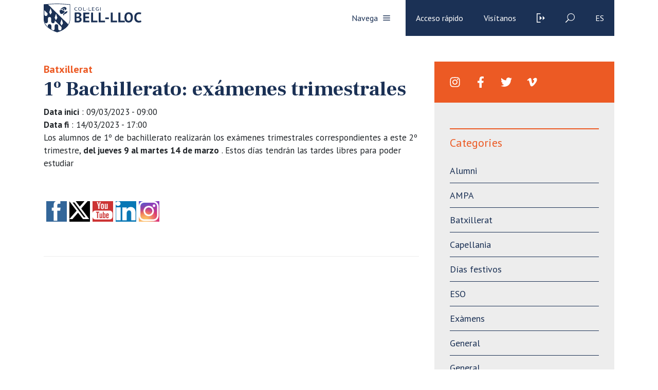

--- FILE ---
content_type: text/html; charset=UTF-8
request_url: https://www.bell-lloc.org/es/eventos/1r-batxillerat-examens-trimestrals/
body_size: 105824
content:
<!doctype html>
<html lang="es">

<head>
    <meta charset="utf-8">
    <meta name="viewport" content="width=device-width, initial-scale=1, minimum-scale=1, shrink-to-fit=no">

    <!-- <link href="https://fonts.googleapis.com/css?family=Crimson+Text:400,400i,600,600i,700,700i|Work+Sans:100,200,300,400,500,600,700,800,900" rel="stylesheet"> -->

    <link href="https://fonts.googleapis.com/css?family=Frank+Ruhl+Libre:400,700|PT+Sans:400,700&display=swap" rel="stylesheet">

    <!-- <script> THEMEPATH = ''</script> -->


    <link rel="apple-touch-icon" sizes="57x57" href="https://www.bell-lloc.org/wp-content/themes/bell-lloc/ico/apple-icon-57x57.png">
    <link rel="apple-touch-icon" sizes="60x60" href="https://www.bell-lloc.org/wp-content/themes/bell-lloc/ico/apple-icon-60x60.png">
    <link rel="apple-touch-icon" sizes="72x72" href="https://www.bell-lloc.org/wp-content/themes/bell-lloc/ico/apple-icon-72x72.png">
    <link rel="apple-touch-icon" sizes="76x76" href="https://www.bell-lloc.org/wp-content/themes/bell-lloc/ico/apple-icon-76x76.png">
    <link rel="apple-touch-icon" sizes="114x114" href="https://www.bell-lloc.org/wp-content/themes/bell-lloc/ico/apple-icon-114x114.png">
    <link rel="apple-touch-icon" sizes="120x120" href="https://www.bell-lloc.org/wp-content/themes/bell-lloc/ico/apple-icon-120x120.png">
    <link rel="apple-touch-icon" sizes="144x144" href="https://www.bell-lloc.org/wp-content/themes/bell-lloc/ico/apple-icon-144x144.png">
    <link rel="apple-touch-icon" sizes="152x152" href="https://www.bell-lloc.org/wp-content/themes/bell-lloc/ico/apple-icon-152x152.png">
    <link rel="apple-touch-icon" sizes="180x180" href="https://www.bell-lloc.org/wp-content/themes/bell-lloc/ico/apple-icon-180x180.png">
    <link rel="icon" type="image/png" sizes="192x192"  href="https://www.bell-lloc.org/wp-content/themes/bell-lloc/ico/android-icon-192x192.png">
    <link rel="icon" type="image/png" sizes="32x32" href="https://www.bell-lloc.org/wp-content/themes/bell-lloc/ico/favicon-32x32.png">
    <link rel="icon" type="image/png" sizes="96x96" href="https://www.bell-lloc.org/wp-content/themes/bell-lloc/ico/favicon-96x96.png">
    <link rel="icon" type="image/png" sizes="16x16" href="https://www.bell-lloc.org/wp-content/themes/bell-lloc/ico/favicon-16x16.png">
    <link rel="manifest" href="https://www.bell-lloc.org/wp-content/themes/bell-lloc/ico/manifest.json">
    <meta name="msapplication-TileColor" content="#ffffff">
    <meta name="msapplication-TileImage" content="https://www.bell-lloc.org/wp-content/themes/bell-lloc/ico/ms-icon-144x144.png">
    <meta name="theme-color" content="#ffffff">

    <meta name='robots' content='index, follow, max-image-preview:large, max-snippet:-1, max-video-preview:-1' />

<!-- Google Tag Manager by PYS -->
    <script data-cfasync="false" data-pagespeed-no-defer>
	    window.dataLayerPYS = window.dataLayerPYS || [];
	</script>
<!-- End Google Tag Manager by PYS -->
	<!-- This site is optimized with the Yoast SEO plugin v26.7 - https://yoast.com/wordpress/plugins/seo/ -->
	<title>1º Bachillerato: exámenes trimestrales - Bell-lloc</title>
	<link rel="canonical" href="https://www.bell-lloc.org/es/eventos/1r-batxillerat-examens-trimestrals/" />
	<meta property="og:locale" content="es_ES" />
	<meta property="og:type" content="article" />
	<meta property="og:title" content="1º Bachillerato: exámenes trimestrales - Bell-lloc" />
	<meta property="og:description" content="Los alumnos de 1º de bachillerato realizarán los exámenes trimestrales correspondientes a este 2º trimestre, del jueves 9 al martes 14 de marzo . Estos días tendrán las tardes libres para poder estudiar" />
	<meta property="og:url" content="https://www.bell-lloc.org/es/eventos/1r-batxillerat-examens-trimestrals/" />
	<meta property="og:site_name" content="Bell-lloc" />
	<meta property="article:modified_time" content="2023-03-08T11:49:07+00:00" />
	<meta name="twitter:card" content="summary_large_image" />
	<meta name="twitter:label1" content="Tiempo de lectura" />
	<meta name="twitter:data1" content="1 minuto" />
	<script type="application/ld+json" class="yoast-schema-graph">{"@context":"https://schema.org","@graph":[{"@type":"WebPage","@id":"https://www.bell-lloc.org/es/eventos/1r-batxillerat-examens-trimestrals/","url":"https://www.bell-lloc.org/es/eventos/1r-batxillerat-examens-trimestrals/","name":"1º Bachillerato: exámenes trimestrales - Bell-lloc","isPartOf":{"@id":"https://www.bell-lloc.org/es/#website"},"datePublished":"2023-02-27T11:21:03+00:00","dateModified":"2023-03-08T11:49:07+00:00","breadcrumb":{"@id":"https://www.bell-lloc.org/es/eventos/1r-batxillerat-examens-trimestrals/#breadcrumb"},"inLanguage":"es","potentialAction":[{"@type":"ReadAction","target":["https://www.bell-lloc.org/es/eventos/1r-batxillerat-examens-trimestrals/"]}]},{"@type":"BreadcrumbList","@id":"https://www.bell-lloc.org/es/eventos/1r-batxillerat-examens-trimestrals/#breadcrumb","itemListElement":[{"@type":"ListItem","position":1,"name":"Inici","item":"https://www.bell-lloc.org/es/"},{"@type":"ListItem","position":2,"name":"Esdeveniments","item":"https://www.bell-lloc.org/es/eventos/"},{"@type":"ListItem","position":3,"name":"1º Bachillerato: exámenes trimestrales"}]},{"@type":"WebSite","@id":"https://www.bell-lloc.org/es/#website","url":"https://www.bell-lloc.org/es/","name":"Bell-lloc","description":"Col·legi Concertat a Girona","potentialAction":[{"@type":"SearchAction","target":{"@type":"EntryPoint","urlTemplate":"https://www.bell-lloc.org/es/?s={search_term_string}"},"query-input":{"@type":"PropertyValueSpecification","valueRequired":true,"valueName":"search_term_string"}}],"inLanguage":"es"}]}</script>
	<!-- / Yoast SEO plugin. -->


<script type='application/javascript'  id='pys-version-script'>console.log('PixelYourSite Free version 11.1.5.2');</script>
<link rel='dns-prefetch' href='//www.googletagmanager.com' />
<link rel="alternate" title="oEmbed (JSON)" type="application/json+oembed" href="https://www.bell-lloc.org/es/wp-json/oembed/1.0/embed?url=https%3A%2F%2Fwww.bell-lloc.org%2Fes%2Feventos%2F1r-batxillerat-examens-trimestrals%2F" />
<link rel="alternate" title="oEmbed (XML)" type="text/xml+oembed" href="https://www.bell-lloc.org/es/wp-json/oembed/1.0/embed?url=https%3A%2F%2Fwww.bell-lloc.org%2Fes%2Feventos%2F1r-batxillerat-examens-trimestrals%2F&#038;format=xml" />
		<!-- This site uses the Google Analytics by MonsterInsights plugin v9.11.1 - Using Analytics tracking - https://www.monsterinsights.com/ -->
							<script src="//www.googletagmanager.com/gtag/js?id=G-YDXQK1RH7Q"  data-cfasync="false" data-wpfc-render="false" type="text/javascript" async></script>
			<script data-cfasync="false" data-wpfc-render="false" type="text/javascript">
				var mi_version = '9.11.1';
				var mi_track_user = true;
				var mi_no_track_reason = '';
								var MonsterInsightsDefaultLocations = {"page_location":"https:\/\/www.bell-lloc.org\/es\/eventos\/1r-batxillerat-examens-trimestrals\/"};
								if ( typeof MonsterInsightsPrivacyGuardFilter === 'function' ) {
					var MonsterInsightsLocations = (typeof MonsterInsightsExcludeQuery === 'object') ? MonsterInsightsPrivacyGuardFilter( MonsterInsightsExcludeQuery ) : MonsterInsightsPrivacyGuardFilter( MonsterInsightsDefaultLocations );
				} else {
					var MonsterInsightsLocations = (typeof MonsterInsightsExcludeQuery === 'object') ? MonsterInsightsExcludeQuery : MonsterInsightsDefaultLocations;
				}

								var disableStrs = [
										'ga-disable-G-YDXQK1RH7Q',
									];

				/* Function to detect opted out users */
				function __gtagTrackerIsOptedOut() {
					for (var index = 0; index < disableStrs.length; index++) {
						if (document.cookie.indexOf(disableStrs[index] + '=true') > -1) {
							return true;
						}
					}

					return false;
				}

				/* Disable tracking if the opt-out cookie exists. */
				if (__gtagTrackerIsOptedOut()) {
					for (var index = 0; index < disableStrs.length; index++) {
						window[disableStrs[index]] = true;
					}
				}

				/* Opt-out function */
				function __gtagTrackerOptout() {
					for (var index = 0; index < disableStrs.length; index++) {
						document.cookie = disableStrs[index] + '=true; expires=Thu, 31 Dec 2099 23:59:59 UTC; path=/';
						window[disableStrs[index]] = true;
					}
				}

				if ('undefined' === typeof gaOptout) {
					function gaOptout() {
						__gtagTrackerOptout();
					}
				}
								window.dataLayerPYS = window.dataLayerPYS || [];

				window.MonsterInsightsDualTracker = {
					helpers: {},
					trackers: {},
				};
				if (mi_track_user) {
					function __gtagDataLayer() {
						dataLayer.push(arguments);
					}

					function __gtagTracker(type, name, parameters) {
						if (!parameters) {
							parameters = {};
						}

						if (parameters.send_to) {
							__gtagDataLayer.apply(null, arguments);
							return;
						}

						if (type === 'event') {
														parameters.send_to = monsterinsights_frontend.v4_id;
							var hookName = name;
							if (typeof parameters['event_category'] !== 'undefined') {
								hookName = parameters['event_category'] + ':' + name;
							}

							if (typeof MonsterInsightsDualTracker.trackers[hookName] !== 'undefined') {
								MonsterInsightsDualTracker.trackers[hookName](parameters);
							} else {
								__gtagDataLayer('event', name, parameters);
							}
							
						} else {
							__gtagDataLayer.apply(null, arguments);
						}
					}

					__gtagTracker('js', new Date());
					__gtagTracker('set', {
						'developer_id.dZGIzZG': true,
											});
					if ( MonsterInsightsLocations.page_location ) {
						__gtagTracker('set', MonsterInsightsLocations);
					}
										__gtagTracker('config', 'G-YDXQK1RH7Q', {"forceSSL":"true","link_attribution":"true"} );
										window.gtag = __gtagTracker;										(function () {
						/* https://developers.google.com/analytics/devguides/collection/analyticsjs/ */
						/* ga and __gaTracker compatibility shim. */
						var noopfn = function () {
							return null;
						};
						var newtracker = function () {
							return new Tracker();
						};
						var Tracker = function () {
							return null;
						};
						var p = Tracker.prototype;
						p.get = noopfn;
						p.set = noopfn;
						p.send = function () {
							var args = Array.prototype.slice.call(arguments);
							args.unshift('send');
							__gaTracker.apply(null, args);
						};
						var __gaTracker = function () {
							var len = arguments.length;
							if (len === 0) {
								return;
							}
							var f = arguments[len - 1];
							if (typeof f !== 'object' || f === null || typeof f.hitCallback !== 'function') {
								if ('send' === arguments[0]) {
									var hitConverted, hitObject = false, action;
									if ('event' === arguments[1]) {
										if ('undefined' !== typeof arguments[3]) {
											hitObject = {
												'eventAction': arguments[3],
												'eventCategory': arguments[2],
												'eventLabel': arguments[4],
												'value': arguments[5] ? arguments[5] : 1,
											}
										}
									}
									if ('pageview' === arguments[1]) {
										if ('undefined' !== typeof arguments[2]) {
											hitObject = {
												'eventAction': 'page_view',
												'page_path': arguments[2],
											}
										}
									}
									if (typeof arguments[2] === 'object') {
										hitObject = arguments[2];
									}
									if (typeof arguments[5] === 'object') {
										Object.assign(hitObject, arguments[5]);
									}
									if ('undefined' !== typeof arguments[1].hitType) {
										hitObject = arguments[1];
										if ('pageview' === hitObject.hitType) {
											hitObject.eventAction = 'page_view';
										}
									}
									if (hitObject) {
										action = 'timing' === arguments[1].hitType ? 'timing_complete' : hitObject.eventAction;
										hitConverted = mapArgs(hitObject);
										__gtagTracker('event', action, hitConverted);
									}
								}
								return;
							}

							function mapArgs(args) {
								var arg, hit = {};
								var gaMap = {
									'eventCategory': 'event_category',
									'eventAction': 'event_action',
									'eventLabel': 'event_label',
									'eventValue': 'event_value',
									'nonInteraction': 'non_interaction',
									'timingCategory': 'event_category',
									'timingVar': 'name',
									'timingValue': 'value',
									'timingLabel': 'event_label',
									'page': 'page_path',
									'location': 'page_location',
									'title': 'page_title',
									'referrer' : 'page_referrer',
								};
								for (arg in args) {
																		if (!(!args.hasOwnProperty(arg) || !gaMap.hasOwnProperty(arg))) {
										hit[gaMap[arg]] = args[arg];
									} else {
										hit[arg] = args[arg];
									}
								}
								return hit;
							}

							try {
								f.hitCallback();
							} catch (ex) {
							}
						};
						__gaTracker.create = newtracker;
						__gaTracker.getByName = newtracker;
						__gaTracker.getAll = function () {
							return [];
						};
						__gaTracker.remove = noopfn;
						__gaTracker.loaded = true;
						window['__gaTracker'] = __gaTracker;
					})();
									} else {
										console.log("");
					(function () {
						function __gtagTracker() {
							return null;
						}

						window['__gtagTracker'] = __gtagTracker;
						window['gtag'] = __gtagTracker;
					})();
									}
			</script>
							<!-- / Google Analytics by MonsterInsights -->
		<style id='wp-img-auto-sizes-contain-inline-css' type='text/css'>
img:is([sizes=auto i],[sizes^="auto," i]){contain-intrinsic-size:3000px 1500px}
/*# sourceURL=wp-img-auto-sizes-contain-inline-css */
</style>
<style id='wp-emoji-styles-inline-css' type='text/css'>

	img.wp-smiley, img.emoji {
		display: inline !important;
		border: none !important;
		box-shadow: none !important;
		height: 1em !important;
		width: 1em !important;
		margin: 0 0.07em !important;
		vertical-align: -0.1em !important;
		background: none !important;
		padding: 0 !important;
	}
/*# sourceURL=wp-emoji-styles-inline-css */
</style>
<link rel='stylesheet' id='wp-block-library-css' href='https://www.bell-lloc.org/wp-includes/css/dist/block-library/style.min.css?ver=e38187e437ec32aaa38363cc93b74cf8' type='text/css' media='all' />
<style id='global-styles-inline-css' type='text/css'>
:root{--wp--preset--aspect-ratio--square: 1;--wp--preset--aspect-ratio--4-3: 4/3;--wp--preset--aspect-ratio--3-4: 3/4;--wp--preset--aspect-ratio--3-2: 3/2;--wp--preset--aspect-ratio--2-3: 2/3;--wp--preset--aspect-ratio--16-9: 16/9;--wp--preset--aspect-ratio--9-16: 9/16;--wp--preset--color--black: #000000;--wp--preset--color--cyan-bluish-gray: #abb8c3;--wp--preset--color--white: #ffffff;--wp--preset--color--pale-pink: #f78da7;--wp--preset--color--vivid-red: #cf2e2e;--wp--preset--color--luminous-vivid-orange: #ff6900;--wp--preset--color--luminous-vivid-amber: #fcb900;--wp--preset--color--light-green-cyan: #7bdcb5;--wp--preset--color--vivid-green-cyan: #00d084;--wp--preset--color--pale-cyan-blue: #8ed1fc;--wp--preset--color--vivid-cyan-blue: #0693e3;--wp--preset--color--vivid-purple: #9b51e0;--wp--preset--gradient--vivid-cyan-blue-to-vivid-purple: linear-gradient(135deg,rgb(6,147,227) 0%,rgb(155,81,224) 100%);--wp--preset--gradient--light-green-cyan-to-vivid-green-cyan: linear-gradient(135deg,rgb(122,220,180) 0%,rgb(0,208,130) 100%);--wp--preset--gradient--luminous-vivid-amber-to-luminous-vivid-orange: linear-gradient(135deg,rgb(252,185,0) 0%,rgb(255,105,0) 100%);--wp--preset--gradient--luminous-vivid-orange-to-vivid-red: linear-gradient(135deg,rgb(255,105,0) 0%,rgb(207,46,46) 100%);--wp--preset--gradient--very-light-gray-to-cyan-bluish-gray: linear-gradient(135deg,rgb(238,238,238) 0%,rgb(169,184,195) 100%);--wp--preset--gradient--cool-to-warm-spectrum: linear-gradient(135deg,rgb(74,234,220) 0%,rgb(151,120,209) 20%,rgb(207,42,186) 40%,rgb(238,44,130) 60%,rgb(251,105,98) 80%,rgb(254,248,76) 100%);--wp--preset--gradient--blush-light-purple: linear-gradient(135deg,rgb(255,206,236) 0%,rgb(152,150,240) 100%);--wp--preset--gradient--blush-bordeaux: linear-gradient(135deg,rgb(254,205,165) 0%,rgb(254,45,45) 50%,rgb(107,0,62) 100%);--wp--preset--gradient--luminous-dusk: linear-gradient(135deg,rgb(255,203,112) 0%,rgb(199,81,192) 50%,rgb(65,88,208) 100%);--wp--preset--gradient--pale-ocean: linear-gradient(135deg,rgb(255,245,203) 0%,rgb(182,227,212) 50%,rgb(51,167,181) 100%);--wp--preset--gradient--electric-grass: linear-gradient(135deg,rgb(202,248,128) 0%,rgb(113,206,126) 100%);--wp--preset--gradient--midnight: linear-gradient(135deg,rgb(2,3,129) 0%,rgb(40,116,252) 100%);--wp--preset--font-size--small: 13px;--wp--preset--font-size--medium: 20px;--wp--preset--font-size--large: 36px;--wp--preset--font-size--x-large: 42px;--wp--preset--spacing--20: 0.44rem;--wp--preset--spacing--30: 0.67rem;--wp--preset--spacing--40: 1rem;--wp--preset--spacing--50: 1.5rem;--wp--preset--spacing--60: 2.25rem;--wp--preset--spacing--70: 3.38rem;--wp--preset--spacing--80: 5.06rem;--wp--preset--shadow--natural: 6px 6px 9px rgba(0, 0, 0, 0.2);--wp--preset--shadow--deep: 12px 12px 50px rgba(0, 0, 0, 0.4);--wp--preset--shadow--sharp: 6px 6px 0px rgba(0, 0, 0, 0.2);--wp--preset--shadow--outlined: 6px 6px 0px -3px rgb(255, 255, 255), 6px 6px rgb(0, 0, 0);--wp--preset--shadow--crisp: 6px 6px 0px rgb(0, 0, 0);}:where(.is-layout-flex){gap: 0.5em;}:where(.is-layout-grid){gap: 0.5em;}body .is-layout-flex{display: flex;}.is-layout-flex{flex-wrap: wrap;align-items: center;}.is-layout-flex > :is(*, div){margin: 0;}body .is-layout-grid{display: grid;}.is-layout-grid > :is(*, div){margin: 0;}:where(.wp-block-columns.is-layout-flex){gap: 2em;}:where(.wp-block-columns.is-layout-grid){gap: 2em;}:where(.wp-block-post-template.is-layout-flex){gap: 1.25em;}:where(.wp-block-post-template.is-layout-grid){gap: 1.25em;}.has-black-color{color: var(--wp--preset--color--black) !important;}.has-cyan-bluish-gray-color{color: var(--wp--preset--color--cyan-bluish-gray) !important;}.has-white-color{color: var(--wp--preset--color--white) !important;}.has-pale-pink-color{color: var(--wp--preset--color--pale-pink) !important;}.has-vivid-red-color{color: var(--wp--preset--color--vivid-red) !important;}.has-luminous-vivid-orange-color{color: var(--wp--preset--color--luminous-vivid-orange) !important;}.has-luminous-vivid-amber-color{color: var(--wp--preset--color--luminous-vivid-amber) !important;}.has-light-green-cyan-color{color: var(--wp--preset--color--light-green-cyan) !important;}.has-vivid-green-cyan-color{color: var(--wp--preset--color--vivid-green-cyan) !important;}.has-pale-cyan-blue-color{color: var(--wp--preset--color--pale-cyan-blue) !important;}.has-vivid-cyan-blue-color{color: var(--wp--preset--color--vivid-cyan-blue) !important;}.has-vivid-purple-color{color: var(--wp--preset--color--vivid-purple) !important;}.has-black-background-color{background-color: var(--wp--preset--color--black) !important;}.has-cyan-bluish-gray-background-color{background-color: var(--wp--preset--color--cyan-bluish-gray) !important;}.has-white-background-color{background-color: var(--wp--preset--color--white) !important;}.has-pale-pink-background-color{background-color: var(--wp--preset--color--pale-pink) !important;}.has-vivid-red-background-color{background-color: var(--wp--preset--color--vivid-red) !important;}.has-luminous-vivid-orange-background-color{background-color: var(--wp--preset--color--luminous-vivid-orange) !important;}.has-luminous-vivid-amber-background-color{background-color: var(--wp--preset--color--luminous-vivid-amber) !important;}.has-light-green-cyan-background-color{background-color: var(--wp--preset--color--light-green-cyan) !important;}.has-vivid-green-cyan-background-color{background-color: var(--wp--preset--color--vivid-green-cyan) !important;}.has-pale-cyan-blue-background-color{background-color: var(--wp--preset--color--pale-cyan-blue) !important;}.has-vivid-cyan-blue-background-color{background-color: var(--wp--preset--color--vivid-cyan-blue) !important;}.has-vivid-purple-background-color{background-color: var(--wp--preset--color--vivid-purple) !important;}.has-black-border-color{border-color: var(--wp--preset--color--black) !important;}.has-cyan-bluish-gray-border-color{border-color: var(--wp--preset--color--cyan-bluish-gray) !important;}.has-white-border-color{border-color: var(--wp--preset--color--white) !important;}.has-pale-pink-border-color{border-color: var(--wp--preset--color--pale-pink) !important;}.has-vivid-red-border-color{border-color: var(--wp--preset--color--vivid-red) !important;}.has-luminous-vivid-orange-border-color{border-color: var(--wp--preset--color--luminous-vivid-orange) !important;}.has-luminous-vivid-amber-border-color{border-color: var(--wp--preset--color--luminous-vivid-amber) !important;}.has-light-green-cyan-border-color{border-color: var(--wp--preset--color--light-green-cyan) !important;}.has-vivid-green-cyan-border-color{border-color: var(--wp--preset--color--vivid-green-cyan) !important;}.has-pale-cyan-blue-border-color{border-color: var(--wp--preset--color--pale-cyan-blue) !important;}.has-vivid-cyan-blue-border-color{border-color: var(--wp--preset--color--vivid-cyan-blue) !important;}.has-vivid-purple-border-color{border-color: var(--wp--preset--color--vivid-purple) !important;}.has-vivid-cyan-blue-to-vivid-purple-gradient-background{background: var(--wp--preset--gradient--vivid-cyan-blue-to-vivid-purple) !important;}.has-light-green-cyan-to-vivid-green-cyan-gradient-background{background: var(--wp--preset--gradient--light-green-cyan-to-vivid-green-cyan) !important;}.has-luminous-vivid-amber-to-luminous-vivid-orange-gradient-background{background: var(--wp--preset--gradient--luminous-vivid-amber-to-luminous-vivid-orange) !important;}.has-luminous-vivid-orange-to-vivid-red-gradient-background{background: var(--wp--preset--gradient--luminous-vivid-orange-to-vivid-red) !important;}.has-very-light-gray-to-cyan-bluish-gray-gradient-background{background: var(--wp--preset--gradient--very-light-gray-to-cyan-bluish-gray) !important;}.has-cool-to-warm-spectrum-gradient-background{background: var(--wp--preset--gradient--cool-to-warm-spectrum) !important;}.has-blush-light-purple-gradient-background{background: var(--wp--preset--gradient--blush-light-purple) !important;}.has-blush-bordeaux-gradient-background{background: var(--wp--preset--gradient--blush-bordeaux) !important;}.has-luminous-dusk-gradient-background{background: var(--wp--preset--gradient--luminous-dusk) !important;}.has-pale-ocean-gradient-background{background: var(--wp--preset--gradient--pale-ocean) !important;}.has-electric-grass-gradient-background{background: var(--wp--preset--gradient--electric-grass) !important;}.has-midnight-gradient-background{background: var(--wp--preset--gradient--midnight) !important;}.has-small-font-size{font-size: var(--wp--preset--font-size--small) !important;}.has-medium-font-size{font-size: var(--wp--preset--font-size--medium) !important;}.has-large-font-size{font-size: var(--wp--preset--font-size--large) !important;}.has-x-large-font-size{font-size: var(--wp--preset--font-size--x-large) !important;}
/*# sourceURL=global-styles-inline-css */
</style>

<style id='classic-theme-styles-inline-css' type='text/css'>
/*! This file is auto-generated */
.wp-block-button__link{color:#fff;background-color:#32373c;border-radius:9999px;box-shadow:none;text-decoration:none;padding:calc(.667em + 2px) calc(1.333em + 2px);font-size:1.125em}.wp-block-file__button{background:#32373c;color:#fff;text-decoration:none}
/*# sourceURL=/wp-includes/css/classic-themes.min.css */
</style>
<link rel='stylesheet' id='wp-components-css' href='https://www.bell-lloc.org/wp-includes/css/dist/components/style.min.css?ver=e38187e437ec32aaa38363cc93b74cf8' type='text/css' media='all' />
<link rel='stylesheet' id='wp-preferences-css' href='https://www.bell-lloc.org/wp-includes/css/dist/preferences/style.min.css?ver=e38187e437ec32aaa38363cc93b74cf8' type='text/css' media='all' />
<link rel='stylesheet' id='wp-block-editor-css' href='https://www.bell-lloc.org/wp-includes/css/dist/block-editor/style.min.css?ver=e38187e437ec32aaa38363cc93b74cf8' type='text/css' media='all' />
<link rel='stylesheet' id='wp-reusable-blocks-css' href='https://www.bell-lloc.org/wp-includes/css/dist/reusable-blocks/style.min.css?ver=e38187e437ec32aaa38363cc93b74cf8' type='text/css' media='all' />
<link rel='stylesheet' id='wp-patterns-css' href='https://www.bell-lloc.org/wp-includes/css/dist/patterns/style.min.css?ver=e38187e437ec32aaa38363cc93b74cf8' type='text/css' media='all' />
<link rel='stylesheet' id='wp-editor-css' href='https://www.bell-lloc.org/wp-includes/css/dist/editor/style.min.css?ver=e38187e437ec32aaa38363cc93b74cf8' type='text/css' media='all' />
<link rel='stylesheet' id='sld_block-cgb-style-css-css' href='https://www.bell-lloc.org/wp-content/plugins/simple-link-directory/gutenberg/sld-block/dist/blocks.style.build.css?ver=e38187e437ec32aaa38363cc93b74cf8' type='text/css' media='all' />
<link rel='stylesheet' id='contact-form-7-css' href='https://www.bell-lloc.org/wp-content/plugins/contact-form-7/includes/css/styles.css?ver=6.1.4' type='text/css' media='all' />
<link rel='stylesheet' id='wpsm_ac-font-awesome-front-css' href='https://www.bell-lloc.org/wp-content/plugins/responsive-accordion-and-collapse/css/font-awesome/css/font-awesome.min.css?ver=e38187e437ec32aaa38363cc93b74cf8' type='text/css' media='all' />
<link rel='stylesheet' id='wpsm_ac_bootstrap-front-css' href='https://www.bell-lloc.org/wp-content/plugins/responsive-accordion-and-collapse/css/bootstrap-front.css?ver=e38187e437ec32aaa38363cc93b74cf8' type='text/css' media='all' />
<link rel='stylesheet' id='stripe-handler-ng-style-css' href='https://www.bell-lloc.org/wp-content/plugins/stripe-payments/public/assets/css/public.css?ver=2.0.96' type='text/css' media='all' />
<link rel='stylesheet' id='SFSImainCss-css' href='https://www.bell-lloc.org/wp-content/plugins/ultimate-social-media-icons/css/sfsi-style.css?ver=2.9.6' type='text/css' media='all' />
<link rel='stylesheet' id='wpcf7-redirect-script-frontend-css' href='https://www.bell-lloc.org/wp-content/plugins/wpcf7-redirect/build/assets/frontend-script.css?ver=2c532d7e2be36f6af233' type='text/css' media='all' />
<link rel='stylesheet' id='bootstrap-css' href='https://www.bell-lloc.org/wp-content/themes/bell-lloc/vendor/bootstrap/css/bootstrap.min.css?ver=e38187e437ec32aaa38363cc93b74cf8' type='text/css' media='all' />
<link rel='stylesheet' id='owl-css' href='https://www.bell-lloc.org/wp-content/themes/bell-lloc/vendor/owl/assets/owl.carousel.min.css?ver=e38187e437ec32aaa38363cc93b74cf8' type='text/css' media='all' />
<link rel='stylesheet' id='lightbox-fotos-css' href='https://www.bell-lloc.org/wp-content/themes/bell-lloc/vendor/lightbox/css/lightbox.min.css?ver=e38187e437ec32aaa38363cc93b74cf8' type='text/css' media='all' />
<link rel='stylesheet' id='slick-css' href='https://www.bell-lloc.org/wp-content/themes/bell-lloc/vendor/slick/slick.css?ver=e38187e437ec32aaa38363cc93b74cf8' type='text/css' media='all' />
<link rel='stylesheet' id='style-css' href='https://www.bell-lloc.org/wp-content/themes/bell-lloc/style.css?ver=e38187e437ec32aaa38363cc93b74cf8' type='text/css' media='all' />
<link rel='stylesheet' id='wpca-core-css' href='https://www.bell-lloc.org/wp-content/plugins/wp-cookie-allow/modules/core/css/wpca-core.min.css?ver=3.2.12' type='text/css' media='all' />
<link rel='stylesheet' id='wpca-replacement-css' href='https://www.bell-lloc.org/wp-content/plugins/wp-cookie-allow/modules/automate-replace/css/wpca-replacement.min.css?ver=3.2.12' type='text/css' media='all' />
<link rel='stylesheet' id='wpca-frontend-css' href='https://www.bell-lloc.org/wp-content/plugins/wp-cookie-allow/modules/frontend/css/wpca-frontend.min.css?ver=3.2.12' type='text/css' media='all' />
<link rel='stylesheet' id='wp-pagenavi-css' href='https://www.bell-lloc.org/wp-content/plugins/wp-pagenavi/pagenavi-css.css?ver=2.70' type='text/css' media='all' />
		<script type='text/javascript'>
		/* <![CDATA[ */
		var wpcaData = {"ns":"wpca","nonce":"ef0e2a09a2","wpurl":"https:\/\/www.bell-lloc.org","domain":"bell-lloc.org","ajaxurl":"https:\/\/www.bell-lloc.org\/wp-admin\/admin-ajax.php","referer":false,"currenturl":"https:\/\/www.bell-lloc.org\/es\/eventos\/1r-batxillerat-examens-trimestrals\/","isms":false,"mspath":"\/","ssl":true,"cookieNameConsent":"wpca_consent","cookieNameCc":"wpca_cc","doPlaceholder":true,"minPlacehoderDim":{"w":75,"h":75},"blockedAssetsUri":{"js":"https:\/\/www.bell-lloc.org\/wp-content\/plugins\/wp-cookie-allow\/assets\/js\/blocked.js","img":"https:\/\/www.bell-lloc.org\/wp-content\/plugins\/wp-cookie-allow\/assets\/img\/blocked.jpg","iframe":"https:\/\/www.bell-lloc.org\/wp-content\/plugins\/wp-cookie-allow\/assets\/blocked.html"},"layout":"bar","cookieExpire":0,"cookiesBeforeConsent":0,"consentMethod":0,"policyCssClass":"wpca-policy-link","cookiePolicyPathRel":"","queryVarBypass":"wpca_bypass_consent","showLayer":null,"hasClose":null,"useXAsDismiss":null,"minScrollTop":0,"cookiePath":"\/","cookieDomain":"","resettedConsent":false,"bypassingConsent":false,"allowedCc":["functional","analytical","social-media","advertising","other"],"requiredCc":["functional"],"replaceResetBtn":null,"reloadAfterConsent":null,"animateDuration":200};
		/* ]]> */
		</script>
		<script type="text/javascript" src="https://www.bell-lloc.org/wp-content/plugins/google-analytics-for-wordpress/assets/js/frontend-gtag.min.js?ver=9.11.1" id="monsterinsights-frontend-script-js" async="async" data-wp-strategy="async"></script>
<script data-cfasync="false" data-wpfc-render="false" type="text/javascript" id='monsterinsights-frontend-script-js-extra'>/* <![CDATA[ */
var monsterinsights_frontend = {"js_events_tracking":"true","download_extensions":"doc,pdf,ppt,zip,xls,docx,pptx,xlsx","inbound_paths":"[]","home_url":"https:\/\/www.bell-lloc.org\/es\/","hash_tracking":"false","v4_id":"G-YDXQK1RH7Q"};/* ]]> */
</script>
<script type="text/javascript" id="jquery-core-js-extra">
/* <![CDATA[ */
var pysFacebookRest = {"restApiUrl":"https://www.bell-lloc.org/es/wp-json/pys-facebook/v1/event","debug":""};
//# sourceURL=jquery-core-js-extra
/* ]]> */
</script>
<script type="text/javascript" src="https://www.bell-lloc.org/wp-includes/js/jquery/jquery.min.js?ver=3.7.1" id="jquery-core-js"></script>
<script type="text/javascript" src="https://www.bell-lloc.org/wp-includes/js/jquery/jquery-migrate.min.js?ver=3.4.1" id="jquery-migrate-js"></script>
<script type="text/javascript" src="https://www.bell-lloc.org/wp-content/plugins/pixelyoursite/dist/scripts/jquery.bind-first-0.2.3.min.js?ver=0.2.3" id="jquery-bind-first-js"></script>
<script type="text/javascript" src="https://www.bell-lloc.org/wp-content/plugins/pixelyoursite/dist/scripts/js.cookie-2.1.3.min.js?ver=2.1.3" id="js-cookie-pys-js"></script>
<script type="text/javascript" src="https://www.bell-lloc.org/wp-content/plugins/pixelyoursite/dist/scripts/tld.min.js?ver=2.3.1" id="js-tld-js"></script>
<script type="text/javascript" id="pys-js-extra">
/* <![CDATA[ */
var pysOptions = {"staticEvents":{"facebook":{"init_event":[{"delay":0,"type":"static","ajaxFire":false,"name":"PageView","pixelIds":["6852268681528754"],"eventID":"4c95b94a-c06b-429e-806c-7a5a296f0aea","params":{"page_title":"1\u00ba Bachillerato: ex\u00e1menes trimestrales","post_type":"esdeveniments","post_id":40052,"plugin":"PixelYourSite","user_role":"guest","event_url":"www.bell-lloc.org/es/eventos/1r-batxillerat-examens-trimestrals/"},"e_id":"init_event","ids":[],"hasTimeWindow":false,"timeWindow":0,"woo_order":"","edd_order":""}]}},"dynamicEvents":[],"triggerEvents":[],"triggerEventTypes":[],"facebook":{"pixelIds":["6852268681528754"],"advancedMatching":{"external_id":"eceaecfeeaaecaeeffea"},"advancedMatchingEnabled":true,"removeMetadata":false,"wooVariableAsSimple":false,"serverApiEnabled":true,"wooCRSendFromServer":false,"send_external_id":null,"enabled_medical":false,"do_not_track_medical_param":["event_url","post_title","page_title","landing_page","content_name","categories","category_name","tags"],"meta_ldu":false},"ga":{"trackingIds":["405926471"],"commentEventEnabled":true,"downloadEnabled":true,"formEventEnabled":true,"crossDomainEnabled":false,"crossDomainAcceptIncoming":false,"crossDomainDomains":[],"isDebugEnabled":["index_0"],"serverContainerUrls":{"405926471":{"enable_server_container":"","server_container_url":"","transport_url":""}},"additionalConfig":{"405926471":{"first_party_collection":true}},"disableAdvertisingFeatures":false,"disableAdvertisingPersonalization":false,"wooVariableAsSimple":true,"custom_page_view_event":false},"debug":"","siteUrl":"https://www.bell-lloc.org","ajaxUrl":"https://www.bell-lloc.org/wp-admin/admin-ajax.php","ajax_event":"bd00a0e8eb","enable_remove_download_url_param":"1","cookie_duration":"7","last_visit_duration":"60","enable_success_send_form":"","ajaxForServerEvent":"1","ajaxForServerStaticEvent":"1","useSendBeacon":"1","send_external_id":"1","external_id_expire":"180","track_cookie_for_subdomains":"1","google_consent_mode":"1","gdpr":{"ajax_enabled":false,"all_disabled_by_api":false,"facebook_disabled_by_api":false,"analytics_disabled_by_api":false,"google_ads_disabled_by_api":false,"pinterest_disabled_by_api":false,"bing_disabled_by_api":false,"reddit_disabled_by_api":false,"externalID_disabled_by_api":false,"facebook_prior_consent_enabled":true,"analytics_prior_consent_enabled":true,"google_ads_prior_consent_enabled":null,"pinterest_prior_consent_enabled":true,"bing_prior_consent_enabled":true,"cookiebot_integration_enabled":false,"cookiebot_facebook_consent_category":"marketing","cookiebot_analytics_consent_category":"statistics","cookiebot_tiktok_consent_category":"marketing","cookiebot_google_ads_consent_category":"marketing","cookiebot_pinterest_consent_category":"marketing","cookiebot_bing_consent_category":"marketing","consent_magic_integration_enabled":false,"real_cookie_banner_integration_enabled":false,"cookie_notice_integration_enabled":false,"cookie_law_info_integration_enabled":false,"analytics_storage":{"enabled":true,"value":"granted","filter":false},"ad_storage":{"enabled":true,"value":"granted","filter":false},"ad_user_data":{"enabled":true,"value":"granted","filter":false},"ad_personalization":{"enabled":true,"value":"granted","filter":false}},"cookie":{"disabled_all_cookie":false,"disabled_start_session_cookie":false,"disabled_advanced_form_data_cookie":false,"disabled_landing_page_cookie":false,"disabled_first_visit_cookie":false,"disabled_trafficsource_cookie":false,"disabled_utmTerms_cookie":false,"disabled_utmId_cookie":false},"tracking_analytics":{"TrafficSource":"direct","TrafficLanding":"undefined","TrafficUtms":[],"TrafficUtmsId":[]},"GATags":{"ga_datalayer_type":"default","ga_datalayer_name":"dataLayerPYS"},"woo":{"enabled":false},"edd":{"enabled":false},"cache_bypass":"1768949346"};
//# sourceURL=pys-js-extra
/* ]]> */
</script>
<script type="text/javascript" src="https://www.bell-lloc.org/wp-content/plugins/pixelyoursite/dist/scripts/public.js?ver=11.1.5.2" id="pys-js"></script>

<!-- Fragmento de código de la etiqueta de Google (gtag.js) añadida por Site Kit -->
<!-- Fragmento de código de Google Analytics añadido por Site Kit -->
<script type="text/javascript" src="https://www.googletagmanager.com/gtag/js?id=GT-NML548F&l=dataLayerPYS" id="google_gtagjs-js" async></script>
<script type="text/javascript" id="google_gtagjs-js-after">
/* <![CDATA[ */
window.dataLayerPYS = window.dataLayerPYS || [];function gtag(){dataLayerPYS.push(arguments);}
gtag("set","linker",{"domains":["www.bell-lloc.org"]});
gtag("js", new Date());
gtag("set", "developer_id.dZTNiMT", true);
gtag("config", "GT-NML548F");
 window._googlesitekit = window._googlesitekit || {}; window._googlesitekit.throttledEvents = []; window._googlesitekit.gtagEvent = (name, data) => { var key = JSON.stringify( { name, data } ); if ( !! window._googlesitekit.throttledEvents[ key ] ) { return; } window._googlesitekit.throttledEvents[ key ] = true; setTimeout( () => { delete window._googlesitekit.throttledEvents[ key ]; }, 5 ); gtag( "event", name, { ...data, event_source: "site-kit" } ); }; 
//# sourceURL=google_gtagjs-js-after
/* ]]> */
</script>
<link rel="https://api.w.org/" href="https://www.bell-lloc.org/es/wp-json/" /><link rel="alternate" title="JSON" type="application/json" href="https://www.bell-lloc.org/es/wp-json/wp/v2/esdeveniments/40052" /><link rel="EditURI" type="application/rsd+xml" title="RSD" href="https://www.bell-lloc.org/xmlrpc.php?rsd" />
<meta name="generator" content="WPML ver:4.8.6 stt:8,1,2;" />
<meta name="generator" content="Site Kit by Google 1.170.0" /><meta name="facebook-domain-verification" content="vpylzmr3ljl5z2qnwlrdl82ivajzay" /><meta name="follow.[base64]" content="7WwdrZBShGfxGyBQfLP4"/>
<!-- WeePie Cookie Allow Plugin - V3.2.12 - https://www.weepie-plugins.com/cookie-allow/ -->
<style type="text/css">
button.wpca-btn-accept{background:rgba(236,90,36,1);color:#FFFFFF}
button.wpca-btn-accept:hover,button.wpca-btn-accept:focus,button.wpca-btn-accept:active{background:rgba(236,90,36,1);color:#FFFFFF}
button.wpca-btn-decline{background:rgba(208,76,32, 1); color:#FFFFFF}
button.wpca-btn-decline:hover,button.wpca-btn-decline:focus,button.wpca-btn-decline:active{background:rgba(209,58,8,1);color:#FFFFFF}
button.wpca-btn-reset-consent{background:rgba(208,76,32,1);color:#FFFFFF}
button.wpca-btn-reset-consent:hover,button.wpca-btn-reset-consent:focus,button.wpca-btn-reset-consent:active{background:rgba(209,58,8,1);color:#FFFFFF}
button.wpca-btn-cc-settings{background:rgba(204,204,204,1);color:#FFFFFF}
button.wpca-btn-cc-settings:hover,button.wpca-btn-cc-settings:focus,button.wpca-btn-cc-settings:active{background:rgba(185,184,184,1);color:#FFFFFF}
/* Cookie Category settings */
.wpca-cc-sett-box{background-color:#ECECEC;border-radius:4px;padding:17px;color:#444444}
.wpca-cc-sett-box *{color:#444444}
.wpca-cc-sett-box a{color:#ec5a24}
.wpca-cc-sett-box a{color:#ec5a24}
.wpca-cc-sett-box .wpca-btn-cc-default-sett{background:rgba(61,159,196,1);color:#FFFFFF}
.wpca-cc-sett-box .wpca-btn-cc-default-sett:hover,.wpca-cc-sett-box .wpca-btn-cc-default-sett:focus,.wpca-cc-sett-box .wpca-btn-cc-default-sett:active {background:rgba(33,152,196,1);color:#FFFFFF}
.wpca-cc-sett-box .wpca-btn-cc-save-sett{background:rgba(236,90,36,1);color:#FFFFFF}
.wpca-cc-sett-box .wpca-btn-cc-save-sett:hover,.wpca-cc-sett-box .wpca-btn-cc-save-sett:focus,.wpca-cc-sett-box .wpca-btn-cc-save-sett:active{background:rgba(236,90,36,1);color:#FFFFFF}
.wpie-switch label{width:40px;height:23px;top:0px}
.wpie-switch-slider{border-radius:23px;background-color:#CCCCCC}
.wpie-switch-slider:before{height:17px;width:17px;background-color:#FFFFFF}
input:checked+.wpie-switch-slider{background-color:#ec5a24}
input:checked+.wpie-switch-slider:before{background-color:#FFFFFF;-webkit-transform: translateX(17px);-ms-transform: translateX(17px);transform: translateX(17px)}
input:disabled:checked+.wpie-switch-slider{background-color:#CCCCCC}
input:disabled:checked+.wpie-switch-slider:before{background-color:#a7a3a3}
#wpca-bar{ background:rgba(68,68,68,0.95);filter: alpha(opacity=95);}
#wpca-bar-content, #wpca-bar-content > p{color:#FFFFFF}
#wpca-bar a{color:#ec5a24}
#wpca-bar a:hover{color:#ec5a24}
#wpca-trans-layer{background:#000000;opacity:0.75;filter:alpha(opacity=75);}
.wpca-replacement-elem{min-width:75px;min-height:75px}
</style>
<!-- //END WeePie Cookie Allow Plugin -->
		<style type="text/css" id="wp-custom-css">
			a.botoblau {
  border: none;
  padding: 16px 32px;
  text-align: center;
	font-weight: bold;
  text-decoration: none;
  display: inline-block;
  font-size: 16px;
  margin: 4px 2px;
  transition-duration: 0.4s;
  cursor: pointer;
	background-color: #1b3156; 
  color: white !important; 
	border: 2px solid #1b3156;
}

a.botoblau:link,a.botoblau:visited {
	text-decoration:none;
}

a.botoblau:hover {
  background-color: #e77837;
  color: ##1b3156 !important;
	border: 2px solid #E15f13;
}		</style>
		

    
    
    </head>


<body data-rsssl=1>
  <header class="main-header">
    <div class="main-header--content">
      <div class="logo"><a href="https://www.bell-lloc.org/es/"><img src="https://www.bell-lloc.org/wp-content/themes/bell-lloc/img/logo.svg" alt="Bell-lloc"></a></div>

      <nav class="nav-menu">

        <div class="nav-item">
          <div class="nav-item--text">Navega</div>
          <span>
            <img class="menu-open" src="https://www.bell-lloc.org/wp-content/themes/bell-lloc/img/icon-menu.svg" alt="Abrir menú">
            <img class="menu-close" src="https://www.bell-lloc.org/wp-content/themes/bell-lloc/img/icon-close.svg" alt="Cerrar menú">
          </span>
        </div>

        <nav class="nav-content">
          <div class="nav-content--container">

            <div class="nav-items">

                <div class="menu-sobre-bell-lloc-container"><ul id="menu-sobre-bell-lloc" class="menu"><li id="menu-item-35037" class="menu-item menu-item-type-post_type menu-item-object-page menu-item-35037"><a href="https://www.bell-lloc.org/es/sobre-bell-lloc/">Sobre Bell-lloc</a></li>
<li id="menu-item-35038" class="menu-item menu-item-type-post_type menu-item-object-page menu-item-35038"><a href="https://www.bell-lloc.org/es/sobre-bell-lloc/quienes-somos/">Quiénes somos</a></li>
<li id="menu-item-35039" class="menu-item menu-item-type-post_type menu-item-object-page menu-item-35039"><a href="https://www.bell-lloc.org/es/sobre-bell-lloc/equipo-directivo/">Equipo Directivo</a></li>
<li id="menu-item-35040" class="menu-item menu-item-type-post_type menu-item-object-page menu-item-35040"><a href="https://www.bell-lloc.org/es/sobre-bell-lloc/equipo-docente/">Equipo Docente</a></li>
<li id="menu-item-26188" class="menu-item menu-item-type-post_type_archive menu-item-object-noticies menu-item-26188"><a href="https://www.bell-lloc.org/es/noticias/">Noticias</a></li>
<li id="menu-item-35041" class="menu-item menu-item-type-post_type menu-item-object-page menu-item-35041"><a href="https://www.bell-lloc.org/es/sobre-bell-lloc/instalaciones/">Instalaciones</a></li>
<li id="menu-item-35042" class="menu-item menu-item-type-custom menu-item-object-custom menu-item-35042"><a href="https://my.matterport.com/show/?m=mwD5X9bC5Gy">Tour Virtual 3D</a></li>
<li id="menu-item-35043" class="menu-item menu-item-type-post_type menu-item-object-page menu-item-35043"><a href="https://www.bell-lloc.org/es/sobre-bell-lloc/ven-a-conocernos/">Ven a conocernos</a></li>
<li id="menu-item-35044" class="menu-item menu-item-type-post_type menu-item-object-page menu-item-35044"><a href="https://www.bell-lloc.org/es/servicios-escolares/a-quien-me-dirijo/">A quién me dirijo</a></li>
<li id="menu-item-35045" class="menu-item menu-item-type-post_type menu-item-object-page menu-item-35045"><a href="https://www.bell-lloc.org/es/sobre-bell-lloc/trabaja-con-nosotros/">Trabaja con nosotros</a></li>
</ul></div>
            </div>

            <div class="nav-items">

                <div class="menu-proyecto-educativo-container"><ul id="menu-proyecto-educativo" class="menu"><li id="menu-item-35046" class="menu-item menu-item-type-post_type menu-item-object-page menu-item-35046"><a href="https://www.bell-lloc.org/es/proyecto-educativo/">Proyecto Educativo</a></li>
<li id="menu-item-35013" class="menu-item menu-item-type-custom menu-item-object-custom menu-item-35013"><a href="https://www.bell-lloc.org/wp-content/uploads/2022/11/PEC-castella-041122.pdf">Proyecto Educativo de Centro</a></li>
<li id="menu-item-15909" class="menu-item menu-item-type-post_type menu-item-object-page menu-item-15909"><a href="https://www.bell-lloc.org/es/proyecto-educativo/educacion-personalizada/">Educación Personalizada</a></li>
<li id="menu-item-15910" class="menu-item menu-item-type-post_type menu-item-object-page menu-item-15910"><a href="https://www.bell-lloc.org/es/proyecto-educativo/formacion-del-caracter-bcaracter/">Formación del carácter</a></li>
<li id="menu-item-15911" class="menu-item menu-item-type-post_type menu-item-object-page menu-item-15911"><a href="https://www.bell-lloc.org/es/proyecto-educativo/creando-cultura-pensamiento/">Creando una cultura de pensamiento</a></li>
<li id="menu-item-28978" class="menu-item menu-item-type-custom menu-item-object-custom menu-item-28978"><a href="https://www.bell-lloc.org/wp-content/uploads/2020/05/PLA-IGUALTAT.pdf">Plan de igualdad</a></li>
<li id="menu-item-45935" class="menu-item menu-item-type-custom menu-item-object-custom menu-item-45935"><a href="https://www.bell-lloc.org/protocol-proteccio-prevencio-abusos/">Protocol de prevención de abusos</a></li>
<li id="menu-item-15912" class="menu-item menu-item-type-post_type menu-item-object-page menu-item-15912"><a href="https://www.bell-lloc.org/es/proyecto-educativo/bachillerato-internacional/">Bachillerato Internacional</a></li>
<li id="menu-item-38332" class="menu-item menu-item-type-post_type menu-item-object-page menu-item-38332"><a href="https://www.bell-lloc.org/es/doip/">Orientación y Intervención Psicopedagógica</a></li>
<li id="menu-item-31979" class="menu-item menu-item-type-post_type menu-item-object-page menu-item-31979"><a href="https://www.bell-lloc.org/es/proyecto-educativo/diploma-dual/">Diploma dual</a></li>
<li id="menu-item-15913" class="menu-item menu-item-type-post_type menu-item-object-page menu-item-15913"><a href="https://www.bell-lloc.org/es/proyecto-educativo/plurilinguismo/">Plurilingüismo</a></li>
<li id="menu-item-15914" class="menu-item menu-item-type-post_type menu-item-object-page menu-item-15914"><a href="https://www.bell-lloc.org/es/proyecto-educativo/steam-tecnologia-y-robotica/">Tecnología y Robótica</a></li>
<li id="menu-item-41419" class="menu-item menu-item-type-custom menu-item-object-custom menu-item-41419"><a href="https://sites.google.com/bell-lloc.org/ed-bell-lloc2326/">EDC</a></li>
<li id="menu-item-15917" class="menu-item menu-item-type-post_type menu-item-object-page menu-item-15917"><a href="https://www.bell-lloc.org/es/proyecto-educativo/emprendimiento-y-erasmus/">Emprendimiento y Erasmus +</a></li>
<li id="menu-item-15918" class="menu-item menu-item-type-post_type menu-item-object-page menu-item-15918"><a href="https://www.bell-lloc.org/es/proyecto-educativo/el-musical-de-bell-lloc/">El Musical de Bell-lloc</a></li>
</ul></div>
            </div>

            <div class="nav-items">

                <div class="menu-curso-19-20-container"><ul id="menu-curso-19-20" class="menu"><li id="menu-item-15896" class="menu-item menu-item-type-post_type menu-item-object-page menu-item-15896"><a href="https://www.bell-lloc.org/es/curso/">Etapas educativas</a></li>
<li id="menu-item-15897" class="menu-item menu-item-type-post_type menu-item-object-page menu-item-15897"><a href="https://www.bell-lloc.org/es/curso/bell-lloc-infantil/">Bell-lloc Infantil</a></li>
<li id="menu-item-15898" class="menu-item menu-item-type-post_type menu-item-object-page menu-item-15898"><a href="https://www.bell-lloc.org/es/curso/primaria/">Primaria</a></li>
<li id="menu-item-15899" class="menu-item menu-item-type-post_type menu-item-object-page menu-item-15899"><a href="https://www.bell-lloc.org/es/curso/secundaria/">Secundaria</a></li>
<li id="menu-item-15900" class="menu-item menu-item-type-post_type menu-item-object-page menu-item-15900"><a href="https://www.bell-lloc.org/es/curso/bachillerato/">Bachillerato</a></li>
<li id="menu-item-32330" class="menu-item menu-item-type-post_type menu-item-object-page menu-item-32330"><a href="https://www.bell-lloc.org/es/?page_id=32268">Formación profesional</a></li>
</ul></div>
            </div>

            <div class="nav-items">

                <div class="menu-servicios-escolares-container"><ul id="menu-servicios-escolares" class="menu"><li id="menu-item-15925" class="menu-item menu-item-type-post_type menu-item-object-page menu-item-15925"><a href="https://www.bell-lloc.org/es/servicios-escolares/">Servicios Escolares</a></li>
<li id="menu-item-15926" class="menu-item menu-item-type-post_type menu-item-object-page menu-item-15926"><a href="https://www.bell-lloc.org/es/servicios-escolares/comedor/">Comedor</a></li>
<li id="menu-item-15927" class="menu-item menu-item-type-post_type menu-item-object-page menu-item-15927"><a href="https://www.bell-lloc.org/es/servicios-escolares/transporte/">Transporte Escolar</a></li>
<li id="menu-item-15928" class="menu-item menu-item-type-post_type menu-item-object-page menu-item-15928"><a href="https://www.bell-lloc.org/es/servicios-escolares/uniforme/">Uniforme</a></li>
<li id="menu-item-15929" class="menu-item menu-item-type-post_type menu-item-object-page menu-item-15929"><a href="https://www.bell-lloc.org/es/servicios-escolares/actividades-extraescolares/">Actividades Extraescolares</a></li>
<li id="menu-item-15930" class="menu-item menu-item-type-custom menu-item-object-custom menu-item-15930"><a href="https://www.bell-lloc.org/wp-content/uploads/2023/07/24-25-CALENDARI-GENERAL-WEB.pdf">Calendario escolar</a></li>
<li id="menu-item-38646" class="menu-item menu-item-type-custom menu-item-object-custom menu-item-38646"><a href="https://www.bell-lloc.org/es/estiu/">Programas de Verano</a></li>
</ul></div>
            </div>

            <div class="nav-items">

                <div class="menu-comunidad-container"><ul id="menu-comunidad" class="menu"><li id="menu-item-15937" class="menu-item menu-item-type-post_type menu-item-object-page menu-item-15937"><a href="https://www.bell-lloc.org/es/comunidad-bell-lloc/">Comunidad Bell-lloc</a></li>
<li id="menu-item-38799" class="menu-item menu-item-type-post_type menu-item-object-page menu-item-38799"><a href="https://www.bell-lloc.org/es/comunidad-bell-lloc/sociedad/">Sociedad</a></li>
<li id="menu-item-15938" class="menu-item menu-item-type-custom menu-item-object-custom menu-item-15938"><a target="_blank" href="http://www.fundaciobell-lloc.com/">Fundación Bell-lloc</a></li>
<li id="menu-item-15939" class="menu-item menu-item-type-post_type menu-item-object-page menu-item-15939"><a href="https://www.bell-lloc.org/es/comunidad-bell-lloc/ampa/">AMPA</a></li>
<li id="menu-item-15940" class="menu-item menu-item-type-post_type menu-item-object-page menu-item-15940"><a href="https://www.bell-lloc.org/es/comunidad-bell-lloc/alumni-antiguos-alumnos/">Alumni – Antiguos Alumnos</a></li>
<li id="menu-item-15941" class="menu-item menu-item-type-post_type menu-item-object-page menu-item-15941"><a href="https://www.bell-lloc.org/es/comunidad-bell-lloc/cursos-de-orientacion-familiar/">Formación de Familias</a></li>
<li id="menu-item-15942" class="menu-item menu-item-type-post_type menu-item-object-page menu-item-15942"><a href="https://www.bell-lloc.org/es/comunidad-bell-lloc/capellania/">Atención Espiritual</a></li>
<li id="menu-item-26207" class="menu-item menu-item-type-post_type_archive menu-item-object-bloc menu-item-26207"><a href="https://www.bell-lloc.org/es/blog/">Blog Educa-B</a></li>
<li id="menu-item-43612" class="menu-item menu-item-type-custom menu-item-object-custom menu-item-43612"><a href="https://www.etcanaldenuncias.com/canal.aspx?proyecto=BELL_LLOC&#038;idioma=Spanish">Canal de denuncias</a></li>
</ul></div>              <ul>
                <div class="social">
                  <a href="https://twitter.com/bellllocdelpla" target="_blank"><svg xmlns="http://www.w3.org/2000/svg" viewBox="0 0 512 512">
                      <path
                        d="M459.37 151.716c.325 4.548.325 9.097.325 13.645 0 138.72-105.583 298.558-298.558 298.558-59.452 0-114.68-17.219-161.137-47.106 8.447.974 16.568 1.299 25.34 1.299 49.055 0 94.213-16.568 130.274-44.832-46.132-.975-84.792-31.188-98.112-72.772 6.498.974 12.995 1.624 19.818 1.624 9.421 0 18.843-1.3 27.614-3.573-48.081-9.747-84.143-51.98-84.143-102.985v-1.299c13.969 7.797 30.214 12.67 47.431 13.319-28.264-18.843-46.781-51.005-46.781-87.391 0-19.492 5.197-37.36 14.294-52.954 51.655 63.675 129.3 105.258 216.365 109.807-1.624-7.797-2.599-15.918-2.599-24.04 0-57.828 46.782-104.934 104.934-104.934 30.213 0 57.502 12.67 76.67 33.137 23.715-4.548 46.456-13.32 66.599-25.34-7.798 24.366-24.366 44.833-46.132 57.827 21.117-2.273 41.584-8.122 60.426-16.243-14.292 20.791-32.161 39.308-52.628 54.253z" />
                    </svg></a>
                  <a href="https://www.instagram.com/belllloc/" target="_blank"><svg xmlns="http://www.w3.org/2000/svg" viewBox="0 0 448 512">
                      <path
                        d="M224.1 141c-63.6 0-114.9 51.3-114.9 114.9s51.3 114.9 114.9 114.9S339 319.5 339 255.9 287.7 141 224.1 141zm0 189.6c-41.1 0-74.7-33.5-74.7-74.7s33.5-74.7 74.7-74.7 74.7 33.5 74.7 74.7-33.6 74.7-74.7 74.7zm146.4-194.3c0 14.9-12 26.8-26.8 26.8-14.9 0-26.8-12-26.8-26.8s12-26.8 26.8-26.8 26.8 12 26.8 26.8zm76.1 27.2c-1.7-35.9-9.9-67.7-36.2-93.9-26.2-26.2-58-34.4-93.9-36.2-37-2.1-147.9-2.1-184.9 0-35.8 1.7-67.6 9.9-93.9 36.1s-34.4 58-36.2 93.9c-2.1 37-2.1 147.9 0 184.9 1.7 35.9 9.9 67.7 36.2 93.9s58 34.4 93.9 36.2c37 2.1 147.9 2.1 184.9 0 35.9-1.7 67.7-9.9 93.9-36.2 26.2-26.2 34.4-58 36.2-93.9 2.1-37 2.1-147.8 0-184.8zM398.8 388c-7.8 19.6-22.9 34.7-42.6 42.6-29.5 11.7-99.5 9-132.1 9s-102.7 2.6-132.1-9c-19.6-7.8-34.7-22.9-42.6-42.6-11.7-29.5-9-99.5-9-132.1s-2.6-102.7 9-132.1c7.8-19.6 22.9-34.7 42.6-42.6 29.5-11.7 99.5-9 132.1-9s102.7-2.6 132.1 9c19.6 7.8 34.7 22.9 42.6 42.6 11.7 29.5 9 99.5 9 132.1s2.7 102.7-9 132.1z" />
                    </svg></a>
                  <a href="https://www.facebook.com/bell.lloc" target="_blank"><svg xmlns="http://www.w3.org/2000/svg" viewBox="0 0 320 512">
                      <path
                        d="M279.14 288l14.22-92.66h-88.91v-60.13c0-25.35 12.42-50.06 52.24-50.06h40.42V6.26S260.43 0 225.36 0c-73.22 0-121.08 44.38-121.08 124.72v70.62H22.89V288h81.39v224h100.17V288z" />
                    </svg></a>
                  <a href="https://vimeo.com/bllctv" target="_blank"><svg role="img" xmlns="http://www.w3.org/2000/svg" viewBox="0 0 448 512">
                      <path
                        d="M447.8 153.6c-2 43.6-32.4 103.3-91.4 179.1-60.9 79.2-112.4 118.8-154.6 118.8-26.1 0-48.2-24.1-66.3-72.3C100.3 250 85.3 174.3 56.2 174.3c-3.4 0-15.1 7.1-35.2 21.1L0 168.2c51.6-45.3 100.9-95.7 131.8-98.5 34.9-3.4 56.3 20.5 64.4 71.5 28.7 181.5 41.4 208.9 93.6 126.7 18.7-29.6 28.8-52.1 30.2-67.6 4.8-45.9-35.8-42.8-63.3-31 22-72.1 64.1-107.1 126.2-105.1 45.8 1.2 67.5 31.1 64.9 89.4z">
                      </path>
                    </svg></a>
                </div>
              </ul>

              <!--
              <ul>
                <div class="social">
                  
                  <a href="https://www.instagram.com/bellllocinfantil/" target="_blank"><svg xmlns="http://www.w3.org/2000/svg" viewBox="0 0 448 512">
                      <path
                        d="M224.1 141c-63.6 0-114.9 51.3-114.9 114.9s51.3 114.9 114.9 114.9S339 319.5 339 255.9 287.7 141 224.1 141zm0 189.6c-41.1 0-74.7-33.5-74.7-74.7s33.5-74.7 74.7-74.7 74.7 33.5 74.7 74.7-33.6 74.7-74.7 74.7zm146.4-194.3c0 14.9-12 26.8-26.8 26.8-14.9 0-26.8-12-26.8-26.8s12-26.8 26.8-26.8 26.8 12 26.8 26.8zm76.1 27.2c-1.7-35.9-9.9-67.7-36.2-93.9-26.2-26.2-58-34.4-93.9-36.2-37-2.1-147.9-2.1-184.9 0-35.8 1.7-67.6 9.9-93.9 36.1s-34.4 58-36.2 93.9c-2.1 37-2.1 147.9 0 184.9 1.7 35.9 9.9 67.7 36.2 93.9s58 34.4 93.9 36.2c37 2.1 147.9 2.1 184.9 0 35.9-1.7 67.7-9.9 93.9-36.2 26.2-26.2 34.4-58 36.2-93.9 2.1-37 2.1-147.8 0-184.8zM398.8 388c-7.8 19.6-22.9 34.7-42.6 42.6-29.5 11.7-99.5 9-132.1 9s-102.7 2.6-132.1-9c-19.6-7.8-34.7-22.9-42.6-42.6-11.7-29.5-9-99.5-9-132.1s-2.6-102.7 9-132.1c7.8-19.6 22.9-34.7 42.6-42.6 29.5-11.7 99.5-9 132.1-9s102.7-2.6 132.1 9c19.6 7.8 34.7 22.9 42.6 42.6 11.7 29.5 9 99.5 9 132.1s2.7 102.7-9 132.1z" />
                    </svg> Infantil</a>
                </div>
              </ul>
            -->


            </div>


          </div>
        </nav>
      </nav>
      <nav class="nav">
        <ul class="menu">
          <li class="menu-item-has-children">
            <a href="#">Acceso rápido</a>

            <div class="menu-acceso-rapido-container"><ul id="menu-acceso-rapido" class="sub-menu"><li id="menu-item-40131" class="menu-item menu-item-type-post_type menu-item-object-page menu-item-40131"><a href="https://www.bell-lloc.org/es/preinscripciones-curso-2025-2026/">Preinscripciones curso 2025-2026</a></li>
<li id="menu-item-28880" class="menu-item menu-item-type-custom menu-item-object-custom menu-item-28880"><a href="https://my.matterport.com/show/?m=mwD5X9bC5Gy">Tour Virtual 3D</a></li>
<li id="menu-item-15948" class="menu-item menu-item-type-custom menu-item-object-custom menu-item-15948"><a target="_blank" href="https://bell-lloc.clickedu.eu/">ClickEdu</a></li>
<li id="menu-item-15949" class="menu-item menu-item-type-custom menu-item-object-custom menu-item-15949"><a target="_blank" href="https://bit.ly/llibresBllc">Libros y material escolar</a></li>
<li id="menu-item-15950" class="menu-item menu-item-type-custom menu-item-object-custom menu-item-15950"><a target="_blank" href="https://www.bell-lloc.org/wp-content/uploads/2023/07/24-25-CALENDARI-GENERAL-WEB.pdf">Calendario escolar</a></li>
<li id="menu-item-15959" class="menu-item menu-item-type-post_type menu-item-object-page menu-item-15959"><a href="https://www.bell-lloc.org/es/servicios-escolares/a-quien-me-dirijo/">A quién me dirijo</a></li>
<li id="menu-item-15960" class="menu-item menu-item-type-post_type menu-item-object-page menu-item-15960"><a href="https://www.bell-lloc.org/es/servicios-escolares/comedor/">Comedor</a></li>
<li id="menu-item-15961" class="menu-item menu-item-type-post_type menu-item-object-page menu-item-15961"><a href="https://www.bell-lloc.org/es/servicios-escolares/transporte/">Transporte Escolar</a></li>
</ul></div>
          </li>
          <li><a href="https://www.bell-lloc.org/es/sobre-bell-lloc/ven-a-conocernos/">Visítanos</a></li>
          <li><a href="https://bell-lloc.clickedu.eu/user.php?action=login" target="_blank"><svg xmlns="http://www.w3.org/2000/svg" viewBox="0 0 15.22 17">
                <path d="M7.12 17H0V0h7.12v1.38H1.38v14.24h5.74V17z" />
                <path d="M5.57 12.4V4.71l4.15 4.03-4.15 3.66zM11.07 12.4V4.71l4.15 4.03-4.15 3.66z" /></svg></a></li>
          <li class="btn-buscar"><a href="#"><svg xmlns="http://www.w3.org/2000/svg" viewBox="0 0 488.14 488.13">
                <path
                  d="M290.51 0C181.38 0 92.92 88.46 92.92 197.6a197.11 197.11 0 0 0 43.83 124L6.16 452.19A21 21 0 0 0 35.92 482l130.59-130.61a197 197 0 0 0 124 43.8c109.14 0 197.6-88.46 197.6-197.59S399.62 0 290.51 0zm0 364.79c-92.23 0-167.19-75-167.19-167.19s75-167.2 167.19-167.2 167.2 75 167.2 167.2-75 167.19-167.2 167.19z" />
              </svg></a></li>
          <li class="menu-item-has-children">

            
            <a class="menu-idiomas" href="#">es</a>

            <ul class="sub-menu menu-idiomas"><li><li><a href="https://www.bell-lloc.org/esdeveniments/1r-batxillerat-examens-trimestrals/">ca</a></li></ul>
          </li>
        </ul>

        <div class="nav-busqueda">

          <form id="searchform" method="get" action="https://www.bell-lloc.org/es/">
    <input type="text" placeholder="Busca aquí..." class="search-field" name="s" value="">
    <input class="search-field-btn" type="submit" value="">
</form>
        </div>

      </nav>
    </div>
  </header>
<main class="main-content">

    <section class="main-noticias">

      <div class="container">
        <div class="row">
          <div class="col-lg-8">
            
            <article class="noticias-single">

              

                 

              <div class="noticias-single--categoria">
                <a href="https://www.bell-lloc.org/es/categorias_eventos/batxillerat-es/">Batxillerat</a>              </div>
              <h1 class="noticias-single--title">1º Bachillerato: exámenes trimestrales</h1>


              <div class="noticias-single--content">



                
                <div class="">
                  <div class="fecha"><strong>Data inici</strong> : 09/03/2023 - 09:00</div>
                  <div class="fecha"><strong>Data fi</strong> : 14/03/2023 - 17:00</div>
                                  </div>

                
                  <p>Los alumnos de 1º de bachillerato realizarán los exámenes trimestrales correspondientes a este 2º trimestre, <strong>del jueves 9 al martes 14 de marzo</strong> . Estos días tendrán las tardes libres para poder estudiar</p>
      
                  <div class="sharebox">
                    <div class="sfsi_widget sfsi_shortcode_container"><div class="norm_row sfsi_wDiv "  style="width:225px;text-align:left;"><div style='width:40px; height:40px;margin-left:5px;margin-bottom:5px; ' class='sfsi_wicons shuffeldiv ' ><div class='inerCnt'><a class=' sficn' data-effect='' target='_blank'  href='' id='sfsiid_facebook_icon' style='width:40px;height:40px;opacity:1;background:#336699;'  ><img data-pin-nopin='true' alt='Facebook' title='Facebook' src='https://www.bell-lloc.org/wp-content/plugins/ultimate-social-media-icons/images/icons_theme/flat/flat_facebook.png' width='40' height='40' style='' class='sfcm sfsi_wicon ' data-effect=''   /></a><div class="sfsi_tool_tip_2 fb_tool_bdr sfsiTlleft" style="opacity:0;z-index:-1;" id="sfsiid_facebook"><span class="bot_arow bot_fb_arow"></span><div class="sfsi_inside"><div  class='icon3'><a target='_blank' href='https://www.facebook.com/sharer/sharer.php?u=https%3A%2F%2Fwww.bell-lloc.org%2Fes%2Feventos%2F1r-batxillerat-examens-trimestrals%2F' style='display:inline-block;'  > <img class='sfsi_wicon'  data-pin-nopin='true' alt='fb-share-icon' title='Facebook Share' src='https://www.bell-lloc.org/wp-content/plugins/ultimate-social-media-icons/images/share_icons/fb_icons/en_US.svg' /></a></div></div></div></div></div><div style='width:40px; height:40px;margin-left:5px;margin-bottom:5px; ' class='sfsi_wicons shuffeldiv ' ><div class='inerCnt'><a class=' sficn' data-effect='' target='_blank'  href='' id='sfsiid_twitter_icon' style='width:40px;height:40px;opacity:1;background:#000000;'  ><img data-pin-nopin='true' alt='Twitter' title='Twitter' src='https://www.bell-lloc.org/wp-content/plugins/ultimate-social-media-icons/images/icons_theme/flat/flat_twitter.png' width='40' height='40' style='' class='sfcm sfsi_wicon ' data-effect=''   /></a><div class="sfsi_tool_tip_2 twt_tool_bdr sfsiTlleft" style="opacity:0;z-index:-1;" id="sfsiid_twitter"><span class="bot_arow bot_twt_arow"></span><div class="sfsi_inside"><div  class='icon2'><div class='sf_twiter' style='display: inline-block;vertical-align: middle;width: auto;'>
						<a target='_blank' href='https://x.com/intent/post?text=Hey%2C+Mira+que+he+trobat+interessant+a%3A+www.bell-lloc.org+%23Topic+via%40my_twitter_name+https%3A%2F%2Fwww.bell-lloc.org%2Fes%2Feventos%2F1r-batxillerat-examens-trimestrals%2F' style='display:inline-block' >
							<img data-pin-nopin= true class='sfsi_wicon' src='https://www.bell-lloc.org/wp-content/plugins/ultimate-social-media-icons/images/share_icons/Twitter_Tweet/en_US_Tweet.svg' alt='Post on X' title='Post on X' >
						</a>
					</div></div></div></div></div></div><div style='width:40px; height:40px;margin-left:5px;margin-bottom:5px; ' class='sfsi_wicons shuffeldiv ' ><div class='inerCnt'><a class=' sficn' data-effect='' target='_blank'  href='https://www.youtube.com/channel/UC-ntxHzM-IPi1tk67zq-ZyA' id='sfsiid_youtube_icon' style='width:40px;height:40px;opacity:1;background:#c33;'  ><img data-pin-nopin='true' alt='' title='' src='https://www.bell-lloc.org/wp-content/plugins/ultimate-social-media-icons/images/icons_theme/flat/flat_youtube.png' width='40' height='40' style='' class='sfcm sfsi_wicon ' data-effect=''   /></a></div></div><div style='width:40px; height:40px;margin-left:5px;margin-bottom:5px; ' class='sfsi_wicons shuffeldiv ' ><div class='inerCnt'><a class=' sficn' data-effect='' target='_blank'  href='' id='sfsiid_linkedin_icon' style='width:40px;height:40px;opacity:1;background:#0877B5;'  ><img data-pin-nopin='true' alt='LinkedIn' title='LinkedIn' src='https://www.bell-lloc.org/wp-content/plugins/ultimate-social-media-icons/images/icons_theme/flat/flat_linkedin.png' width='40' height='40' style='' class='sfcm sfsi_wicon ' data-effect=''   /></a><div class="sfsi_tool_tip_2 linkedin_tool_bdr sfsiTlleft" style="opacity:0;z-index:-1;" id="sfsiid_linkedin"><span class="bot_arow bot_linkedin_arow"></span><div class="sfsi_inside"><div  class='icon2'><a target='_blank' href="https://www.linkedin.com/sharing/share-offsite/?url=https%3A%2F%2Fwww.bell-lloc.org%2Fes%2Feventos%2F1r-batxillerat-examens-trimestrals%2F"><img class="sfsi_wicon" data-pin-nopin= true alt="Share" title="Share" src="https://www.bell-lloc.org/wp-content/plugins/ultimate-social-media-icons/images/share_icons/Linkedin_Share/en_US_share.svg" /></a></div></div></div></div></div><div style='width:40px; height:40px;margin-left:5px;margin-bottom:5px; ' class='sfsi_wicons shuffeldiv ' ><div class='inerCnt'><a class=' sficn' data-effect='' target='_blank'  href='https://www.instagram.com/belllloc/' id='sfsiid_instagram_icon' style='width:40px;height:40px;opacity:1;background:radial-gradient(circle farthest-corner at 35% 90%, #fec564, rgba(0, 0, 0, 0) 50%), radial-gradient(circle farthest-corner at 0 140%, #fec564, rgba(0, 0, 0, 0) 50%), radial-gradient(ellipse farthest-corner at 0 -25%, #5258cf, rgba(0, 0, 0, 0) 50%), radial-gradient(ellipse farthest-corner at 20% -50%, #5258cf, rgba(0, 0, 0, 0) 50%), radial-gradient(ellipse farthest-corner at 100% 0, #893dc2, rgba(0, 0, 0, 0) 50%), radial-gradient(ellipse farthest-corner at 60% -20%, #893dc2, rgba(0, 0, 0, 0) 50%), radial-gradient(ellipse farthest-corner at 100% 100%, #d9317a, rgba(0, 0, 0, 0)), linear-gradient(#6559ca, #bc318f 30%, #e33f5f 50%, #f77638 70%, #fec66d 100%);'  ><img data-pin-nopin='true' alt='Instagram' title='Instagram' src='https://www.bell-lloc.org/wp-content/plugins/ultimate-social-media-icons/images/icons_theme/flat/flat_instagram.png' width='40' height='40' style='' class='sfcm sfsi_wicon ' data-effect=''   /></a></div></div></div ><div id="sfsi_holder" class="sfsi_holders" style="position: relative; float: left;width:100%;z-index:-1;"></div ><script>window.addEventListener("sfsi_functions_loaded", function()
			{
				if (typeof sfsi_widget_set == "function") {
					sfsi_widget_set();
				}
			}); </script><div style="clear: both;"></div></div>                  </div>            

              </div>
              <div class="noticias-single--tags">

                
              </div>


              <div class="blog-pagenav mb-5">


                
                  
                
              </div>


  
            </article>
            
          </div>
          

          <aside class="col-lg-4">
  <div class="aside-noticias">


    <div class="aside-noticias--social">
      <a href="https://www.instagram.com/belllloc/" target="_blank"><svg xmlns="http://www.w3.org/2000/svg" viewBox="0 0 448 512">
          <path
            d="M224.1 141c-63.6 0-114.9 51.3-114.9 114.9s51.3 114.9 114.9 114.9S339 319.5 339 255.9 287.7 141 224.1 141zm0 189.6c-41.1 0-74.7-33.5-74.7-74.7s33.5-74.7 74.7-74.7 74.7 33.5 74.7 74.7-33.6 74.7-74.7 74.7zm146.4-194.3c0 14.9-12 26.8-26.8 26.8-14.9 0-26.8-12-26.8-26.8s12-26.8 26.8-26.8 26.8 12 26.8 26.8zm76.1 27.2c-1.7-35.9-9.9-67.7-36.2-93.9-26.2-26.2-58-34.4-93.9-36.2-37-2.1-147.9-2.1-184.9 0-35.8 1.7-67.6 9.9-93.9 36.1s-34.4 58-36.2 93.9c-2.1 37-2.1 147.9 0 184.9 1.7 35.9 9.9 67.7 36.2 93.9s58 34.4 93.9 36.2c37 2.1 147.9 2.1 184.9 0 35.9-1.7 67.7-9.9 93.9-36.2 26.2-26.2 34.4-58 36.2-93.9 2.1-37 2.1-147.8 0-184.8zM398.8 388c-7.8 19.6-22.9 34.7-42.6 42.6-29.5 11.7-99.5 9-132.1 9s-102.7 2.6-132.1-9c-19.6-7.8-34.7-22.9-42.6-42.6-11.7-29.5-9-99.5-9-132.1s-2.6-102.7 9-132.1c7.8-19.6 22.9-34.7 42.6-42.6 29.5-11.7 99.5-9 132.1-9s102.7-2.6 132.1 9c19.6 7.8 34.7 22.9 42.6 42.6 11.7 29.5 9 99.5 9 132.1s2.7 102.7-9 132.1z" />
        </svg></a>
      <a href="https://www.facebook.com/bell.lloc" target="_blank"><svg xmlns="http://www.w3.org/2000/svg" viewBox="0 0 320 512">
          <path
            d="M279.14 288l14.22-92.66h-88.91v-60.13c0-25.35 12.42-50.06 52.24-50.06h40.42V6.26S260.43 0 225.36 0c-73.22 0-121.08 44.38-121.08 124.72v70.62H22.89V288h81.39v224h100.17V288z" />
        </svg></a>
      <a href="https://twitter.com/bellllocdelpla" target="_blank"><svg xmlns="http://www.w3.org/2000/svg" viewBox="0 0 512 512">
          <path
            d="M459.37 151.716c.325 4.548.325 9.097.325 13.645 0 138.72-105.583 298.558-298.558 298.558-59.452 0-114.68-17.219-161.137-47.106 8.447.974 16.568 1.299 25.34 1.299 49.055 0 94.213-16.568 130.274-44.832-46.132-.975-84.792-31.188-98.112-72.772 6.498.974 12.995 1.624 19.818 1.624 9.421 0 18.843-1.3 27.614-3.573-48.081-9.747-84.143-51.98-84.143-102.985v-1.299c13.969 7.797 30.214 12.67 47.431 13.319-28.264-18.843-46.781-51.005-46.781-87.391 0-19.492 5.197-37.36 14.294-52.954 51.655 63.675 129.3 105.258 216.365 109.807-1.624-7.797-2.599-15.918-2.599-24.04 0-57.828 46.782-104.934 104.934-104.934 30.213 0 57.502 12.67 76.67 33.137 23.715-4.548 46.456-13.32 66.599-25.34-7.798 24.366-24.366 44.833-46.132 57.827 21.117-2.273 41.584-8.122 60.426-16.243-14.292 20.791-32.161 39.308-52.628 54.253z" />
        </svg></a>
      <a href="https://vimeo.com/bllctv" target="_blank"><svg role="img" xmlns="http://www.w3.org/2000/svg" viewBox="0 0 448 512">
          <path
            d="M447.8 153.6c-2 43.6-32.4 103.3-91.4 179.1-60.9 79.2-112.4 118.8-154.6 118.8-26.1 0-48.2-24.1-66.3-72.3C100.3 250 85.3 174.3 56.2 174.3c-3.4 0-15.1 7.1-35.2 21.1L0 168.2c51.6-45.3 100.9-95.7 131.8-98.5 34.9-3.4 56.3 20.5 64.4 71.5 28.7 181.5 41.4 208.9 93.6 126.7 18.7-29.6 28.8-52.1 30.2-67.6 4.8-45.9-35.8-42.8-63.3-31 22-72.1 64.1-107.1 126.2-105.1 45.8 1.2 67.5 31.1 64.9 89.4z">
          </path>
        </svg></a>
    </div>


    <div class="aside-content">

    	<aside id="custom-post-type-categories-7" class="widget widget_categories"><div class="aside-title">Categories</div>			<ul>
				<li class="cat-item cat-item-529"><a href="https://www.bell-lloc.org/es/categorias_eventos/alumni-es/">Alumni</a>
</li>
	<li class="cat-item cat-item-532"><a href="https://www.bell-lloc.org/es/categorias_eventos/ampa-es/">AMPA</a>
</li>
	<li class="cat-item cat-item-517"><a href="https://www.bell-lloc.org/es/categorias_eventos/batxillerat-es/">Batxillerat</a>
</li>
	<li class="cat-item cat-item-530"><a href="https://www.bell-lloc.org/es/categorias_eventos/capellania-es/">Capellania</a>
</li>
	<li class="cat-item cat-item-483"><a href="https://www.bell-lloc.org/es/categorias_eventos/dias-festivos/">Días festivos</a>
</li>
	<li class="cat-item cat-item-518"><a href="https://www.bell-lloc.org/es/categorias_eventos/eso-es/">ESO</a>
</li>
	<li class="cat-item cat-item-523"><a href="https://www.bell-lloc.org/es/categorias_eventos/examens-es/">Exàmens</a>
</li>
	<li class="cat-item cat-item-552"><a href="https://www.bell-lloc.org/es/categorias_eventos/general/">General</a>
</li>
	<li class="cat-item cat-item-554"><a href="https://www.bell-lloc.org/es/categorias_eventos/general-2-es/">General</a>
</li>
	<li class="cat-item cat-item-509"><a href="https://www.bell-lloc.org/es/categorias_eventos/infantil-es/">Infantil</a>
</li>
	<li class="cat-item cat-item-519"><a href="https://www.bell-lloc.org/es/categorias_eventos/primaria-es/">Primària</a>
</li>
	<li class="cat-item cat-item-528"><a href="https://www.bell-lloc.org/es/categorias_eventos/sortida-cultural-es/">Sortida cultural</a>
</li>
			</ul>
			</aside>
    </div>

  </div>
</aside>

        </div>
      </div>


      

    </section>


  </main>


<footer class="main-footer">


    <section class="main-footer--logos">
      <div class="container">
        <div class="logos-content">

         

            
                      
                              <div class="logofooterimg">
                  <a href="http://www.ibo.org/es" target="_blank"><img src="https://www.bell-lloc.org/wp-content/uploads/2021/12/LOGO-BI.png" alt="" /></a>
                </div>
              
              
            
                              <div class="logofooterimg">
                  <a href="https://www.leader100.pl/" target="_blank"><img src="https://www.bell-lloc.org/wp-content/uploads/2019/10/leader-100.jpg" alt="" /></a>
                </div>
              
              
            
                              <div class="logofooterimg">
                  <a href="http://www.cambridgeenglish.org/" target="_blank"><img src="https://www.bell-lloc.org/wp-content/uploads/2019/10/footer-cam.jpg" alt="" /></a>
                </div>
              
              
            
                              <div class="logofooterimg">
                  <a href="http://www.ecdl.es/" target="_blank"><img src="https://www.bell-lloc.org/wp-content/uploads/2019/10/footer-ecdl.jpg" alt="" /></a>
                </div>
              
              
            
                              <div class="logofooterimg">
                  <a href="http://www.acae-cat.org/" target="_blank"><img src="https://www.bell-lloc.org/wp-content/uploads/2020/03/footer-confederacio-escoles.jpg" alt="" /></a>
                </div>
              
              
            
                              <div class="logofooterimg">
                  <a href="http://www.erasmusplus.gob.es/" target="_blank"><img src="https://www.bell-lloc.org/wp-content/uploads/2019/10/footer-erasmus.jpg" alt="" /></a>
                </div>
              
              
            
                              <div class="logofooterimg">
                  <a href="https://modelovess.com/" target="_blank"><img src="https://www.bell-lloc.org/wp-content/uploads/2019/10/footer-vess.jpg" alt="" /></a>
                </div>
              
              
            
                              <div class="logofooterimg">
                  <a href="https://www.academica.school/" target="_blank"><img src="https://www.bell-lloc.org/wp-content/uploads/2022/02/logo_Academica_white-300x109-1.png" alt="" /></a>
                </div>
              
              
            
                              <div class="logofooterimg">
                  <a href="https://solidaritat.santjoandedeu.org/" target="_blank"><img src="https://www.bell-lloc.org/wp-content/uploads/2023/02/Logo_Som_solidaris_Hospital_Sant_Joan_de_Deu.png" alt="" /></a>
                </div>
              
              
                      
          

        </div>
      </div>
    </section>


    <nav class="main-footer--nav">

      <div class="nav-container">

        
        <div class="nav-items">

          <div class="menu-sobre-bell-lloc-container"><ul id="menu-sobre-bell-lloc-1" class="menu"><li class="menu-item menu-item-type-post_type menu-item-object-page menu-item-35037"><a href="https://www.bell-lloc.org/es/sobre-bell-lloc/">Sobre Bell-lloc</a></li>
<li class="menu-item menu-item-type-post_type menu-item-object-page menu-item-35038"><a href="https://www.bell-lloc.org/es/sobre-bell-lloc/quienes-somos/">Quiénes somos</a></li>
<li class="menu-item menu-item-type-post_type menu-item-object-page menu-item-35039"><a href="https://www.bell-lloc.org/es/sobre-bell-lloc/equipo-directivo/">Equipo Directivo</a></li>
<li class="menu-item menu-item-type-post_type menu-item-object-page menu-item-35040"><a href="https://www.bell-lloc.org/es/sobre-bell-lloc/equipo-docente/">Equipo Docente</a></li>
<li class="menu-item menu-item-type-post_type_archive menu-item-object-noticies menu-item-26188"><a href="https://www.bell-lloc.org/es/noticias/">Noticias</a></li>
<li class="menu-item menu-item-type-post_type menu-item-object-page menu-item-35041"><a href="https://www.bell-lloc.org/es/sobre-bell-lloc/instalaciones/">Instalaciones</a></li>
<li class="menu-item menu-item-type-custom menu-item-object-custom menu-item-35042"><a href="https://my.matterport.com/show/?m=mwD5X9bC5Gy">Tour Virtual 3D</a></li>
<li class="menu-item menu-item-type-post_type menu-item-object-page menu-item-35043"><a href="https://www.bell-lloc.org/es/sobre-bell-lloc/ven-a-conocernos/">Ven a conocernos</a></li>
<li class="menu-item menu-item-type-post_type menu-item-object-page menu-item-35044"><a href="https://www.bell-lloc.org/es/servicios-escolares/a-quien-me-dirijo/">A quién me dirijo</a></li>
<li class="menu-item menu-item-type-post_type menu-item-object-page menu-item-35045"><a href="https://www.bell-lloc.org/es/sobre-bell-lloc/trabaja-con-nosotros/">Trabaja con nosotros</a></li>
</ul></div>
        </div>

        <div class="nav-items">

          <div class="menu-proyecto-educativo-container"><ul id="menu-proyecto-educativo-1" class="menu"><li class="menu-item menu-item-type-post_type menu-item-object-page menu-item-35046"><a href="https://www.bell-lloc.org/es/proyecto-educativo/">Proyecto Educativo</a></li>
<li class="menu-item menu-item-type-custom menu-item-object-custom menu-item-35013"><a href="https://www.bell-lloc.org/wp-content/uploads/2022/11/PEC-castella-041122.pdf">Proyecto Educativo de Centro</a></li>
<li class="menu-item menu-item-type-post_type menu-item-object-page menu-item-15909"><a href="https://www.bell-lloc.org/es/proyecto-educativo/educacion-personalizada/">Educación Personalizada</a></li>
<li class="menu-item menu-item-type-post_type menu-item-object-page menu-item-15910"><a href="https://www.bell-lloc.org/es/proyecto-educativo/formacion-del-caracter-bcaracter/">Formación del carácter</a></li>
<li class="menu-item menu-item-type-post_type menu-item-object-page menu-item-15911"><a href="https://www.bell-lloc.org/es/proyecto-educativo/creando-cultura-pensamiento/">Creando una cultura de pensamiento</a></li>
<li class="menu-item menu-item-type-custom menu-item-object-custom menu-item-28978"><a href="https://www.bell-lloc.org/wp-content/uploads/2020/05/PLA-IGUALTAT.pdf">Plan de igualdad</a></li>
<li class="menu-item menu-item-type-custom menu-item-object-custom menu-item-45935"><a href="https://www.bell-lloc.org/protocol-proteccio-prevencio-abusos/">Protocol de prevención de abusos</a></li>
<li class="menu-item menu-item-type-post_type menu-item-object-page menu-item-15912"><a href="https://www.bell-lloc.org/es/proyecto-educativo/bachillerato-internacional/">Bachillerato Internacional</a></li>
<li class="menu-item menu-item-type-post_type menu-item-object-page menu-item-38332"><a href="https://www.bell-lloc.org/es/doip/">Orientación y Intervención Psicopedagógica</a></li>
<li class="menu-item menu-item-type-post_type menu-item-object-page menu-item-31979"><a href="https://www.bell-lloc.org/es/proyecto-educativo/diploma-dual/">Diploma dual</a></li>
<li class="menu-item menu-item-type-post_type menu-item-object-page menu-item-15913"><a href="https://www.bell-lloc.org/es/proyecto-educativo/plurilinguismo/">Plurilingüismo</a></li>
<li class="menu-item menu-item-type-post_type menu-item-object-page menu-item-15914"><a href="https://www.bell-lloc.org/es/proyecto-educativo/steam-tecnologia-y-robotica/">Tecnología y Robótica</a></li>
<li class="menu-item menu-item-type-custom menu-item-object-custom menu-item-41419"><a href="https://sites.google.com/bell-lloc.org/ed-bell-lloc2326/">EDC</a></li>
<li class="menu-item menu-item-type-post_type menu-item-object-page menu-item-15917"><a href="https://www.bell-lloc.org/es/proyecto-educativo/emprendimiento-y-erasmus/">Emprendimiento y Erasmus +</a></li>
<li class="menu-item menu-item-type-post_type menu-item-object-page menu-item-15918"><a href="https://www.bell-lloc.org/es/proyecto-educativo/el-musical-de-bell-lloc/">El Musical de Bell-lloc</a></li>
</ul></div>
        </div>

        <div class="nav-items">

          <div class="menu-curso-19-20-container"><ul id="menu-curso-19-21" class="menu"><li class="menu-item menu-item-type-post_type menu-item-object-page menu-item-15896"><a href="https://www.bell-lloc.org/es/curso/">Etapas educativas</a></li>
<li class="menu-item menu-item-type-post_type menu-item-object-page menu-item-15897"><a href="https://www.bell-lloc.org/es/curso/bell-lloc-infantil/">Bell-lloc Infantil</a></li>
<li class="menu-item menu-item-type-post_type menu-item-object-page menu-item-15898"><a href="https://www.bell-lloc.org/es/curso/primaria/">Primaria</a></li>
<li class="menu-item menu-item-type-post_type menu-item-object-page menu-item-15899"><a href="https://www.bell-lloc.org/es/curso/secundaria/">Secundaria</a></li>
<li class="menu-item menu-item-type-post_type menu-item-object-page menu-item-15900"><a href="https://www.bell-lloc.org/es/curso/bachillerato/">Bachillerato</a></li>
<li class="menu-item menu-item-type-post_type menu-item-object-page menu-item-32330"><a href="https://www.bell-lloc.org/es/?page_id=32268">Formación profesional</a></li>
</ul></div>
        </div>

        <div class="nav-items">

          <div class="menu-servicios-escolares-container"><ul id="menu-servicios-escolares-1" class="menu"><li class="menu-item menu-item-type-post_type menu-item-object-page menu-item-15925"><a href="https://www.bell-lloc.org/es/servicios-escolares/">Servicios Escolares</a></li>
<li class="menu-item menu-item-type-post_type menu-item-object-page menu-item-15926"><a href="https://www.bell-lloc.org/es/servicios-escolares/comedor/">Comedor</a></li>
<li class="menu-item menu-item-type-post_type menu-item-object-page menu-item-15927"><a href="https://www.bell-lloc.org/es/servicios-escolares/transporte/">Transporte Escolar</a></li>
<li class="menu-item menu-item-type-post_type menu-item-object-page menu-item-15928"><a href="https://www.bell-lloc.org/es/servicios-escolares/uniforme/">Uniforme</a></li>
<li class="menu-item menu-item-type-post_type menu-item-object-page menu-item-15929"><a href="https://www.bell-lloc.org/es/servicios-escolares/actividades-extraescolares/">Actividades Extraescolares</a></li>
<li class="menu-item menu-item-type-custom menu-item-object-custom menu-item-15930"><a href="https://www.bell-lloc.org/wp-content/uploads/2023/07/24-25-CALENDARI-GENERAL-WEB.pdf">Calendario escolar</a></li>
<li class="menu-item menu-item-type-custom menu-item-object-custom menu-item-38646"><a href="https://www.bell-lloc.org/es/estiu/">Programas de Verano</a></li>
</ul></div>
        </div>

        <div class="nav-items">
          
          <div class="menu-comunidad-container"><ul id="menu-comunidad-1" class="menu"><li class="menu-item menu-item-type-post_type menu-item-object-page menu-item-15937"><a href="https://www.bell-lloc.org/es/comunidad-bell-lloc/">Comunidad Bell-lloc</a></li>
<li class="menu-item menu-item-type-post_type menu-item-object-page menu-item-38799"><a href="https://www.bell-lloc.org/es/comunidad-bell-lloc/sociedad/">Sociedad</a></li>
<li class="menu-item menu-item-type-custom menu-item-object-custom menu-item-15938"><a target="_blank" href="http://www.fundaciobell-lloc.com/">Fundación Bell-lloc</a></li>
<li class="menu-item menu-item-type-post_type menu-item-object-page menu-item-15939"><a href="https://www.bell-lloc.org/es/comunidad-bell-lloc/ampa/">AMPA</a></li>
<li class="menu-item menu-item-type-post_type menu-item-object-page menu-item-15940"><a href="https://www.bell-lloc.org/es/comunidad-bell-lloc/alumni-antiguos-alumnos/">Alumni – Antiguos Alumnos</a></li>
<li class="menu-item menu-item-type-post_type menu-item-object-page menu-item-15941"><a href="https://www.bell-lloc.org/es/comunidad-bell-lloc/cursos-de-orientacion-familiar/">Formación de Familias</a></li>
<li class="menu-item menu-item-type-post_type menu-item-object-page menu-item-15942"><a href="https://www.bell-lloc.org/es/comunidad-bell-lloc/capellania/">Atención Espiritual</a></li>
<li class="menu-item menu-item-type-post_type_archive menu-item-object-bloc menu-item-26207"><a href="https://www.bell-lloc.org/es/blog/">Blog Educa-B</a></li>
<li class="menu-item menu-item-type-custom menu-item-object-custom menu-item-43612"><a href="https://www.etcanaldenuncias.com/canal.aspx?proyecto=BELL_LLOC&#038;idioma=Spanish">Canal de denuncias</a></li>
</ul></div>
          <div class="social">
            <a href="https://twitter.com/bellllocdelpla" target="_blank"><svg xmlns="http://www.w3.org/2000/svg" viewBox="0 0 512 512">
                <path
                  d="M459.37 151.716c.325 4.548.325 9.097.325 13.645 0 138.72-105.583 298.558-298.558 298.558-59.452 0-114.68-17.219-161.137-47.106 8.447.974 16.568 1.299 25.34 1.299 49.055 0 94.213-16.568 130.274-44.832-46.132-.975-84.792-31.188-98.112-72.772 6.498.974 12.995 1.624 19.818 1.624 9.421 0 18.843-1.3 27.614-3.573-48.081-9.747-84.143-51.98-84.143-102.985v-1.299c13.969 7.797 30.214 12.67 47.431 13.319-28.264-18.843-46.781-51.005-46.781-87.391 0-19.492 5.197-37.36 14.294-52.954 51.655 63.675 129.3 105.258 216.365 109.807-1.624-7.797-2.599-15.918-2.599-24.04 0-57.828 46.782-104.934 104.934-104.934 30.213 0 57.502 12.67 76.67 33.137 23.715-4.548 46.456-13.32 66.599-25.34-7.798 24.366-24.366 44.833-46.132 57.827 21.117-2.273 41.584-8.122 60.426-16.243-14.292 20.791-32.161 39.308-52.628 54.253z" />
              </svg></a>
            <a href="https://www.instagram.com/belllloc/" target="_blank"><svg xmlns="http://www.w3.org/2000/svg" viewBox="0 0 448 512">
                <path
                  d="M224.1 141c-63.6 0-114.9 51.3-114.9 114.9s51.3 114.9 114.9 114.9S339 319.5 339 255.9 287.7 141 224.1 141zm0 189.6c-41.1 0-74.7-33.5-74.7-74.7s33.5-74.7 74.7-74.7 74.7 33.5 74.7 74.7-33.6 74.7-74.7 74.7zm146.4-194.3c0 14.9-12 26.8-26.8 26.8-14.9 0-26.8-12-26.8-26.8s12-26.8 26.8-26.8 26.8 12 26.8 26.8zm76.1 27.2c-1.7-35.9-9.9-67.7-36.2-93.9-26.2-26.2-58-34.4-93.9-36.2-37-2.1-147.9-2.1-184.9 0-35.8 1.7-67.6 9.9-93.9 36.1s-34.4 58-36.2 93.9c-2.1 37-2.1 147.9 0 184.9 1.7 35.9 9.9 67.7 36.2 93.9s58 34.4 93.9 36.2c37 2.1 147.9 2.1 184.9 0 35.9-1.7 67.7-9.9 93.9-36.2 26.2-26.2 34.4-58 36.2-93.9 2.1-37 2.1-147.8 0-184.8zM398.8 388c-7.8 19.6-22.9 34.7-42.6 42.6-29.5 11.7-99.5 9-132.1 9s-102.7 2.6-132.1-9c-19.6-7.8-34.7-22.9-42.6-42.6-11.7-29.5-9-99.5-9-132.1s-2.6-102.7 9-132.1c7.8-19.6 22.9-34.7 42.6-42.6 29.5-11.7 99.5-9 132.1-9s102.7-2.6 132.1 9c19.6 7.8 34.7 22.9 42.6 42.6 11.7 29.5 9 99.5 9 132.1s2.7 102.7-9 132.1z" />
              </svg></a>
            <a href="https://www.facebook.com/bell.lloc" target="_blank"><svg xmlns="http://www.w3.org/2000/svg" viewBox="0 0 320 512">
                <path
                  d="M279.14 288l14.22-92.66h-88.91v-60.13c0-25.35 12.42-50.06 52.24-50.06h40.42V6.26S260.43 0 225.36 0c-73.22 0-121.08 44.38-121.08 124.72v70.62H22.89V288h81.39v224h100.17V288z" />
              </svg></a>
            <a href="https://vimeo.com/bllctv" target="_blank"><svg role="img" xmlns="http://www.w3.org/2000/svg" viewBox="0 0 448 512">
                <path
                  d="M447.8 153.6c-2 43.6-32.4 103.3-91.4 179.1-60.9 79.2-112.4 118.8-154.6 118.8-26.1 0-48.2-24.1-66.3-72.3C100.3 250 85.3 174.3 56.2 174.3c-3.4 0-15.1 7.1-35.2 21.1L0 168.2c51.6-45.3 100.9-95.7 131.8-98.5 34.9-3.4 56.3 20.5 64.4 71.5 28.7 181.5 41.4 208.9 93.6 126.7 18.7-29.6 28.8-52.1 30.2-67.6 4.8-45.9-35.8-42.8-63.3-31 22-72.1 64.1-107.1 126.2-105.1 45.8 1.2 67.5 31.1 64.9 89.4z">
                </path>
              </svg></a>
          </div>
        </div>
      </div>
    </nav>
    <section class="main-footer--bottom">
      <div class="bottom-container">
        <p>©2026 Todos los derechos reservados</p>
        <p>Designed by <a href="https://www.prestigia.es" target="_blank">PRESTIGIA</a></p>
        <nav class="bottom-nav">
          <a href="https://www.bell-lloc.org/es/politica-de-privacidad/">Política de privacidad</a>          <a href="https://www.bell-lloc.org/es/politica-de-cookies/">Política de cookies</a>        </nav>
      </div>
    </section>
  </footer>

  <script type="speculationrules">
{"prefetch":[{"source":"document","where":{"and":[{"href_matches":"/es/*"},{"not":{"href_matches":["/wp-*.php","/wp-admin/*","/wp-content/uploads/*","/wp-content/*","/wp-content/plugins/*","/wp-content/themes/bell-lloc/*","/es/*\\?(.+)"]}},{"not":{"selector_matches":"a[rel~=\"nofollow\"]"}},{"not":{"selector_matches":".no-prefetch, .no-prefetch a"}}]},"eagerness":"conservative"}]}
</script>
                <!--facebook like and share js -->
                <div id="fb-root"></div>
                <script>
                    (function(d, s, id) {
                        var js, fjs = d.getElementsByTagName(s)[0];
                        if (d.getElementById(id)) return;
                        js = d.createElement(s);
                        js.id = id;
                        js.src = "https://connect.facebook.net/en_US/sdk.js#xfbml=1&version=v3.2";
                        fjs.parentNode.insertBefore(js, fjs);
                    }(document, 'script', 'facebook-jssdk'));
                </script>
                <script>
window.addEventListener('sfsi_functions_loaded', function() {
    if (typeof sfsi_responsive_toggle == 'function') {
        sfsi_responsive_toggle(0);
        // console.log('sfsi_responsive_toggle');

    }
})
</script>
    <script>
        window.addEventListener('sfsi_functions_loaded', function () {
            if (typeof sfsi_plugin_version == 'function') {
                sfsi_plugin_version(2.77);
            }
        });

        function sfsi_processfurther(ref) {
            var feed_id = '[base64]';
            var feedtype = 8;
            var email = jQuery(ref).find('input[name="email"]').val();
            var filter = /^(([^<>()[\]\\.,;:\s@\"]+(\.[^<>()[\]\\.,;:\s@\"]+)*)|(\".+\"))@((\[[0-9]{1,3}\.[0-9]{1,3}\.[0-9]{1,3}\.[0-9]{1,3}\])|(([a-zA-Z\-0-9]+\.)+[a-zA-Z]{2,}))$/;
            if ((email != "Enter your email") && (filter.test(email))) {
                if (feedtype == "8") {
                    var url = "https://api.follow.it/subscription-form/" + feed_id + "/" + feedtype;
                    window.open(url, "popupwindow", "scrollbars=yes,width=1080,height=760");
                    return true;
                }
            } else {
                alert("Please enter email address");
                jQuery(ref).find('input[name="email"]').focus();
                return false;
            }
        }
    </script>
    <style type="text/css" aria-selected="true">
        .sfsi_subscribe_Popinner {
             width: 100% !important;

            height: auto !important;

         padding: 18px 0px !important;

            background-color: #ffffff !important;
        }

        .sfsi_subscribe_Popinner form {
            margin: 0 20px !important;
        }

        .sfsi_subscribe_Popinner h5 {
            font-family: Helvetica,Arial,sans-serif !important;

             font-weight: bold !important;   color:#000000 !important; font-size: 16px !important;   text-align:center !important; margin: 0 0 10px !important;
            padding: 0 !important;
        }

        .sfsi_subscription_form_field {
            margin: 5px 0 !important;
            width: 100% !important;
            display: inline-flex;
            display: -webkit-inline-flex;
        }

        .sfsi_subscription_form_field input {
            width: 100% !important;
            padding: 10px 0px !important;
        }

        .sfsi_subscribe_Popinner input[type=email] {
         font-family: Helvetica,Arial,sans-serif !important;   font-style:normal !important;   font-size:14px !important; text-align: center !important;        }

        .sfsi_subscribe_Popinner input[type=email]::-webkit-input-placeholder {

         font-family: Helvetica,Arial,sans-serif !important;   font-style:normal !important;  font-size: 14px !important;   text-align:center !important;        }

        .sfsi_subscribe_Popinner input[type=email]:-moz-placeholder {
            /* Firefox 18- */
         font-family: Helvetica,Arial,sans-serif !important;   font-style:normal !important;   font-size: 14px !important;   text-align:center !important;
        }

        .sfsi_subscribe_Popinner input[type=email]::-moz-placeholder {
            /* Firefox 19+ */
         font-family: Helvetica,Arial,sans-serif !important;   font-style: normal !important;
              font-size: 14px !important;   text-align:center !important;        }

        .sfsi_subscribe_Popinner input[type=email]:-ms-input-placeholder {

            font-family: Helvetica,Arial,sans-serif !important;  font-style:normal !important;   font-size:14px !important;
         text-align: center !important;        }

        .sfsi_subscribe_Popinner input[type=submit] {

         font-family: Helvetica,Arial,sans-serif !important;   font-weight: bold !important;   color:#000000 !important; font-size: 16px !important;   text-align:center !important; background-color: #dedede !important;        }

                .sfsi_shortcode_container {
            float: left;
        }

        .sfsi_shortcode_container .norm_row .sfsi_wDiv {
            position: relative !important;
        }

        .sfsi_shortcode_container .sfsi_holders {
            display: none;
        }

            </style>

    <noscript><img height="1" width="1" style="display: none;" src="https://www.facebook.com/tr?id=6852268681528754&ev=PageView&noscript=1&cd%5Bpage_title%5D=1%C2%BA+Bachillerato%3A+ex%C3%A1menes+trimestrales&cd%5Bpost_type%5D=esdeveniments&cd%5Bpost_id%5D=40052&cd%5Bplugin%5D=PixelYourSite&cd%5Buser_role%5D=guest&cd%5Bevent_url%5D=www.bell-lloc.org%2Fes%2Feventos%2F1r-batxillerat-examens-trimestrals%2F" alt=""></noscript>
<script type="text/javascript" src="https://www.bell-lloc.org/wp-includes/js/dist/hooks.min.js?ver=dd5603f07f9220ed27f1" id="wp-hooks-js"></script>
<script type="text/javascript" src="https://www.bell-lloc.org/wp-includes/js/dist/i18n.min.js?ver=c26c3dc7bed366793375" id="wp-i18n-js"></script>
<script type="text/javascript" id="wp-i18n-js-after">
/* <![CDATA[ */
wp.i18n.setLocaleData( { 'text direction\u0004ltr': [ 'ltr' ] } );
//# sourceURL=wp-i18n-js-after
/* ]]> */
</script>
<script type="text/javascript" src="https://www.bell-lloc.org/wp-content/plugins/contact-form-7/includes/swv/js/index.js?ver=6.1.4" id="swv-js"></script>
<script type="text/javascript" id="contact-form-7-js-translations">
/* <![CDATA[ */
( function( domain, translations ) {
	var localeData = translations.locale_data[ domain ] || translations.locale_data.messages;
	localeData[""].domain = domain;
	wp.i18n.setLocaleData( localeData, domain );
} )( "contact-form-7", {"translation-revision-date":"2025-12-01 15:45:40+0000","generator":"GlotPress\/4.0.3","domain":"messages","locale_data":{"messages":{"":{"domain":"messages","plural-forms":"nplurals=2; plural=n != 1;","lang":"es"},"This contact form is placed in the wrong place.":["Este formulario de contacto est\u00e1 situado en el lugar incorrecto."],"Error:":["Error:"]}},"comment":{"reference":"includes\/js\/index.js"}} );
//# sourceURL=contact-form-7-js-translations
/* ]]> */
</script>
<script type="text/javascript" id="contact-form-7-js-before">
/* <![CDATA[ */
var wpcf7 = {
    "api": {
        "root": "https:\/\/www.bell-lloc.org\/es\/wp-json\/",
        "namespace": "contact-form-7\/v1"
    }
};
//# sourceURL=contact-form-7-js-before
/* ]]> */
</script>
<script type="text/javascript" src="https://www.bell-lloc.org/wp-content/plugins/contact-form-7/includes/js/index.js?ver=6.1.4" id="contact-form-7-js"></script>
<script type="text/javascript" src="https://www.bell-lloc.org/wp-content/plugins/responsive-accordion-and-collapse/js/accordion-custom.js?ver=e38187e437ec32aaa38363cc93b74cf8" id="call_ac-custom-js-front-js"></script>
<script type="text/javascript" src="https://www.bell-lloc.org/wp-content/plugins/responsive-accordion-and-collapse/js/accordion.js?ver=e38187e437ec32aaa38363cc93b74cf8" id="call_ac-js-front-js"></script>
<script type="text/javascript" id="stripe-handler-ng-js-extra">
/* <![CDATA[ */
var wpASPNG = {"iframeUrl":"https://www.bell-lloc.org/es/asp-payment-box/","ppSlug":"asp-payment-box","prefetch":"0","ckey":"23010739db3860112ee803dd96b514e6","aspDevMode":"1"};
//# sourceURL=stripe-handler-ng-js-extra
/* ]]> */
</script>
<script type="text/javascript" src="https://www.bell-lloc.org/wp-content/plugins/stripe-payments/public/assets/js/stripe-handler-ng.js?ver=2.0.96" id="stripe-handler-ng-js"></script>
<script type="text/javascript" src="https://www.bell-lloc.org/wp-includes/js/jquery/ui/core.min.js?ver=1.13.3" id="jquery-ui-core-js"></script>
<script type="text/javascript" src="https://www.bell-lloc.org/wp-content/plugins/ultimate-social-media-icons/js/shuffle/modernizr.custom.min.js?ver=e38187e437ec32aaa38363cc93b74cf8" id="SFSIjqueryModernizr-js"></script>
<script type="text/javascript" src="https://www.bell-lloc.org/wp-content/plugins/ultimate-social-media-icons/js/shuffle/jquery.shuffle.min.js?ver=e38187e437ec32aaa38363cc93b74cf8" id="SFSIjqueryShuffle-js"></script>
<script type="text/javascript" src="https://www.bell-lloc.org/wp-content/plugins/ultimate-social-media-icons/js/shuffle/random-shuffle-min.js?ver=e38187e437ec32aaa38363cc93b74cf8" id="SFSIjqueryrandom-shuffle-js"></script>
<script type="text/javascript" id="SFSICustomJs-js-extra">
/* <![CDATA[ */
var sfsi_icon_ajax_object = {"nonce":"40bbdbcd05","ajax_url":"https://www.bell-lloc.org/wp-admin/admin-ajax.php","plugin_url":"https://www.bell-lloc.org/wp-content/plugins/ultimate-social-media-icons/"};
//# sourceURL=SFSICustomJs-js-extra
/* ]]> */
</script>
<script type="text/javascript" src="https://www.bell-lloc.org/wp-content/plugins/ultimate-social-media-icons/js/custom.js?ver=2.9.6" id="SFSICustomJs-js"></script>
<script type="text/javascript" id="wpcf7-redirect-script-js-extra">
/* <![CDATA[ */
var wpcf7r = {"ajax_url":"https://www.bell-lloc.org/wp-admin/admin-ajax.php"};
//# sourceURL=wpcf7-redirect-script-js-extra
/* ]]> */
</script>
<script type="text/javascript" src="https://www.bell-lloc.org/wp-content/plugins/wpcf7-redirect/build/assets/frontend-script.js?ver=2c532d7e2be36f6af233" id="wpcf7-redirect-script-js"></script>
<script type="text/javascript" src="https://www.bell-lloc.org/wp-content/themes/bell-lloc/vendor/bootstrap/js/bootstrap.bundle.min.js" id="bootstrap-js"></script>
<script type="text/javascript" src="https://www.bell-lloc.org/wp-content/themes/bell-lloc/vendor/owl/owl.carousel.min.js" id="owl-js"></script>
<script type="text/javascript" src="https://www.bell-lloc.org/wp-content/themes/bell-lloc/vendor/slick/slick.js" id="slick-js"></script>
<script type="text/javascript" src="https://www.bell-lloc.org/wp-content/themes/bell-lloc/assets/js/app.js" id="app-js"></script>
<script type="text/javascript" src="https://www.bell-lloc.org/wp-content/themes/bell-lloc/vendor/lightbox/js/lightbox-plus-jquery.min.js" id="lightbox-fotos-js"></script>
<script type="text/javascript" src="https://www.bell-lloc.org/wp-content/plugins/wp-cookie-allow/framework/assets/js/wpie-common.min.js?ver=2.0.4" id="wpie-common-js"></script>
<script type="text/javascript" src="https://www.bell-lloc.org/wp-content/plugins/wp-cookie-allow/modules/frontend/js/wpca-frontend.min.js?ver=3.2.12" id="wpca-frontend-js"></script>
<script type="text/javascript" src="https://www.bell-lloc.org/wp-content/plugins/google-site-kit/dist/assets/js/googlesitekit-events-provider-contact-form-7-40476021fb6e59177033.js" id="googlesitekit-events-provider-contact-form-7-js" defer></script>
<script id="wp-emoji-settings" type="application/json">
{"baseUrl":"https://s.w.org/images/core/emoji/17.0.2/72x72/","ext":".png","svgUrl":"https://s.w.org/images/core/emoji/17.0.2/svg/","svgExt":".svg","source":{"concatemoji":"https://www.bell-lloc.org/wp-includes/js/wp-emoji-release.min.js?ver=e38187e437ec32aaa38363cc93b74cf8"}}
</script>
<script type="module">
/* <![CDATA[ */
/*! This file is auto-generated */
const a=JSON.parse(document.getElementById("wp-emoji-settings").textContent),o=(window._wpemojiSettings=a,"wpEmojiSettingsSupports"),s=["flag","emoji"];function i(e){try{var t={supportTests:e,timestamp:(new Date).valueOf()};sessionStorage.setItem(o,JSON.stringify(t))}catch(e){}}function c(e,t,n){e.clearRect(0,0,e.canvas.width,e.canvas.height),e.fillText(t,0,0);t=new Uint32Array(e.getImageData(0,0,e.canvas.width,e.canvas.height).data);e.clearRect(0,0,e.canvas.width,e.canvas.height),e.fillText(n,0,0);const a=new Uint32Array(e.getImageData(0,0,e.canvas.width,e.canvas.height).data);return t.every((e,t)=>e===a[t])}function p(e,t){e.clearRect(0,0,e.canvas.width,e.canvas.height),e.fillText(t,0,0);var n=e.getImageData(16,16,1,1);for(let e=0;e<n.data.length;e++)if(0!==n.data[e])return!1;return!0}function u(e,t,n,a){switch(t){case"flag":return n(e,"\ud83c\udff3\ufe0f\u200d\u26a7\ufe0f","\ud83c\udff3\ufe0f\u200b\u26a7\ufe0f")?!1:!n(e,"\ud83c\udde8\ud83c\uddf6","\ud83c\udde8\u200b\ud83c\uddf6")&&!n(e,"\ud83c\udff4\udb40\udc67\udb40\udc62\udb40\udc65\udb40\udc6e\udb40\udc67\udb40\udc7f","\ud83c\udff4\u200b\udb40\udc67\u200b\udb40\udc62\u200b\udb40\udc65\u200b\udb40\udc6e\u200b\udb40\udc67\u200b\udb40\udc7f");case"emoji":return!a(e,"\ud83e\u1fac8")}return!1}function f(e,t,n,a){let r;const o=(r="undefined"!=typeof WorkerGlobalScope&&self instanceof WorkerGlobalScope?new OffscreenCanvas(300,150):document.createElement("canvas")).getContext("2d",{willReadFrequently:!0}),s=(o.textBaseline="top",o.font="600 32px Arial",{});return e.forEach(e=>{s[e]=t(o,e,n,a)}),s}function r(e){var t=document.createElement("script");t.src=e,t.defer=!0,document.head.appendChild(t)}a.supports={everything:!0,everythingExceptFlag:!0},new Promise(t=>{let n=function(){try{var e=JSON.parse(sessionStorage.getItem(o));if("object"==typeof e&&"number"==typeof e.timestamp&&(new Date).valueOf()<e.timestamp+604800&&"object"==typeof e.supportTests)return e.supportTests}catch(e){}return null}();if(!n){if("undefined"!=typeof Worker&&"undefined"!=typeof OffscreenCanvas&&"undefined"!=typeof URL&&URL.createObjectURL&&"undefined"!=typeof Blob)try{var e="postMessage("+f.toString()+"("+[JSON.stringify(s),u.toString(),c.toString(),p.toString()].join(",")+"));",a=new Blob([e],{type:"text/javascript"});const r=new Worker(URL.createObjectURL(a),{name:"wpTestEmojiSupports"});return void(r.onmessage=e=>{i(n=e.data),r.terminate(),t(n)})}catch(e){}i(n=f(s,u,c,p))}t(n)}).then(e=>{for(const n in e)a.supports[n]=e[n],a.supports.everything=a.supports.everything&&a.supports[n],"flag"!==n&&(a.supports.everythingExceptFlag=a.supports.everythingExceptFlag&&a.supports[n]);var t;a.supports.everythingExceptFlag=a.supports.everythingExceptFlag&&!a.supports.flag,a.supports.everything||((t=a.source||{}).concatemoji?r(t.concatemoji):t.wpemoji&&t.twemoji&&(r(t.twemoji),r(t.wpemoji)))});
//# sourceURL=https://www.bell-lloc.org/wp-includes/js/wp-emoji-loader.min.js
/* ]]> */
</script>
<div id="wpca-bar" class="wpca-lay-out wpca-bottom wpca-align-left wpca-hide wpca-cc-settings-not wpca-close-x-not wpca-decline-not group"><div id="wpca-bar-content" class="wpca-lay-out-content"><p>Utilizamos cookies de Google Analytics para analizar el comportamiento de los usuarios en la web. Si continuas navegando entendemos que aceptas el uso de estas cookies . Más información en <a class="wpca-policy-link wpca-cookie-policy-link" href="https://www.bell-lloc.org/es/politica-de-cookies/?wpca_bypass_consent=1" target="_self">política de cookies</a></p></div><div id="wpca-bar-meta" class="wpca-lay-out-meta"><button class="wpca-btn-accept wpca-btn wpca-btn-hide" data-txt="Aceptar cookies" data-txt-processing="Aceptando..." >Aceptar cookies</button></div></div><div id="wpca-trans-layer" class="wpca-hide"></div><template id='wpca-placeholer-html'><div class="wpca-replacement-elem wpca-replace-%TYPE% wpca-replace-%CC%" style="background-color:#f4f4f4;" data-cc="%CC%"><img src="https://www.bell-lloc.org/wp-content/plugins/wp-cookie-allow/assets/img/logo-cookie-allow-replacement-block.png" class="wpca-replacement-logo" alt="Placeholder image for blocked cookie content" /><p class="wpca-replace-txt">Este contenido del tipo '%CC%' ha sido bloqueado. Este contenido necesita tener activadas las cookies. <button class="wpca-btn-accept wpca-btn wpca-btn-hide" data-txt="Aceptar cookies" data-txt-processing="Aceptando..." >Aceptar cookies</button><button class="wpca-btn-accept wpca-btn wpca-btn-hide wpca-btn-accept-cc" data-txt="Aceptar cookies de {cc}" data-txt-processing="Aceptando..." data-cc="%CC%">Aceptar cookies de {cc}</button></p></div></template>
</body>

</html>

--- FILE ---
content_type: image/svg+xml
request_url: https://www.bell-lloc.org/wp-content/themes/bell-lloc/img/icon-menu.svg
body_size: 1204
content:
<?xml version="1.0" encoding="iso-8859-1"?>
<!-- Generator: Adobe Illustrator 19.0.0, SVG Export Plug-In . SVG Version: 6.00 Build 0)  -->
<svg version="1.1" id="Capa_1" xmlns="http://www.w3.org/2000/svg" xmlns:xlink="http://www.w3.org/1999/xlink" x="0px" y="0px"
	 viewBox="0 0 317.825 317.825" style="enable-background:new 0 0 317.825 317.825;" xml:space="preserve">
<g>
	<g>
		<g>
			<g>
				<path style="fill:#1b3155;" d="M301.934,143.021H15.891C7.119,143.021,0,150.14,0,158.912c0,8.772,7.119,15.891,15.891,15.891
					h286.042c8.74,0,15.891-7.119,15.891-15.891C317.825,150.14,310.674,143.021,301.934,143.021z"/>
				<path style="fill:#1b3155;" d="M15.891,79.456h286.042c8.74,0,15.891-7.119,15.891-15.891s-7.151-15.891-15.891-15.891H15.891
					C7.119,47.674,0,54.793,0,63.565S7.119,79.456,15.891,79.456z"/>
				<path style="fill:#1b3155;" d="M301.934,238.369H15.891C7.119,238.369,0,245.52,0,254.26c0,8.74,7.119,15.891,15.891,15.891
					h286.042c8.74,0,15.891-7.151,15.891-15.891C317.825,245.52,310.674,238.369,301.934,238.369z"/>
			</g>
		</g>
	</g>
</g>
<g>
</g>
<g>
</g>
<g>
</g>
<g>
</g>
<g>
</g>
<g>
</g>
<g>
</g>
<g>
</g>
<g>
</g>
<g>
</g>
<g>
</g>
<g>
</g>
<g>
</g>
<g>
</g>
<g>
</g>
</svg>
